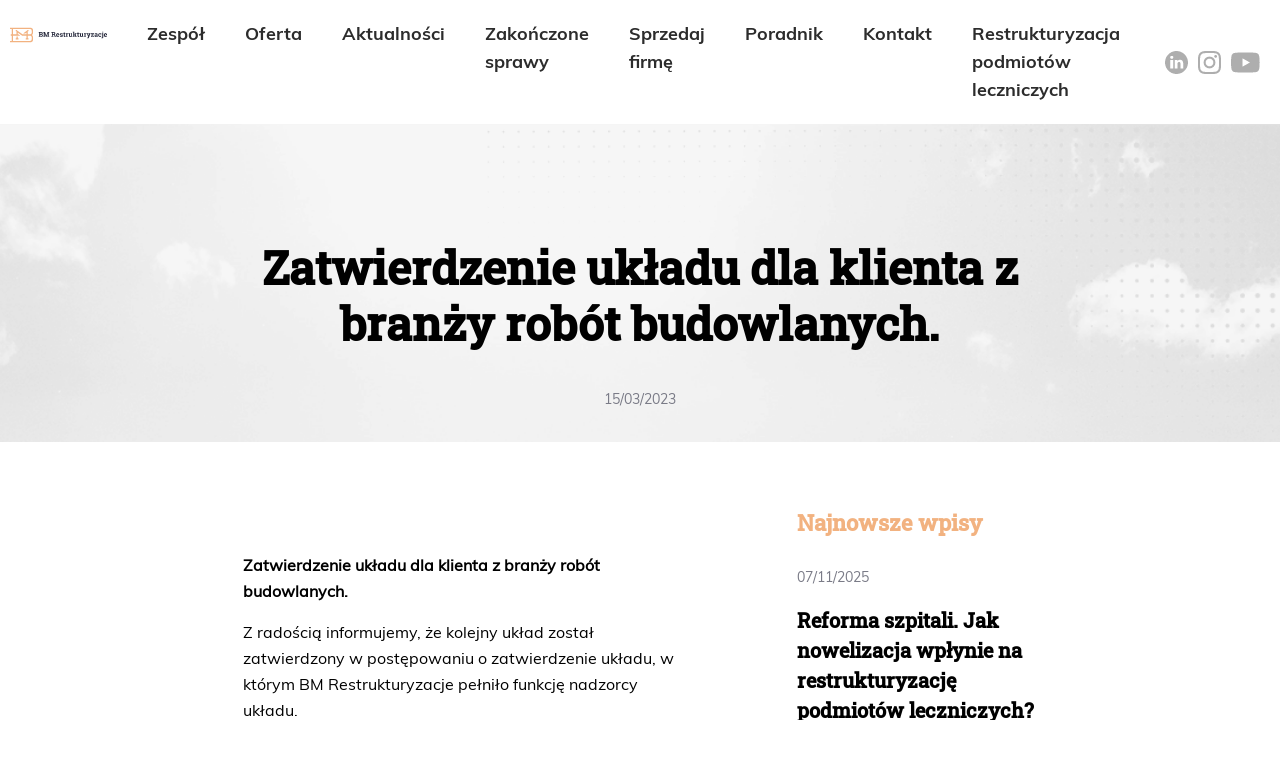

--- FILE ---
content_type: text/html; charset=UTF-8
request_url: https://www.bmrestrukturyzacje.pl/zatwierdzenie-ukladu-dla-klienta-z-branzy-robot-budowlanych/
body_size: 16442
content:
<!DOCTYPE html>
<html lang="pl-PL" prefix="og: https://ogp.me/ns#">

<head>
<!-- Google tag (gtag.js) -->
<script async src="https://www.googletagmanager.com/gtag/js?id=G-V5BD8DE2MG"></script>
<script>
  window.dataLayer = window.dataLayer || [];
  function gtag(){dataLayer.push(arguments);}
  gtag('js', new Date());

  gtag('config', 'G-V5BD8DE2MG');
</script>
<script>
    (function(h,o,t,j,a,r){
        h.hj=h.hj||function(){(h.hj.q=h.hj.q||[]).push(arguments)};
        h._hjSettings={hjid:2801567,hjsv:6};
        a=o.getElementsByTagName('head')[0];
        r=o.createElement('script');r.async=1;
        r.src=t+h._hjSettings.hjid+j+h._hjSettings.hjsv;
        a.appendChild(r);
    })(window,document,'https://static.hotjar.com/c/hotjar-','.js?sv=');
</script>
<!-- Facebook Pixel Code -->
<script>
!function(f,b,e,v,n,t,s)
{if(f.fbq)return;n=f.fbq=function(){n.callMethod?
n.callMethod.apply(n,arguments):n.queue.push(arguments)};
if(!f._fbq)f._fbq=n;n.push=n;n.loaded=!0;n.version='2.0';
n.queue=[];t=b.createElement(e);t.async=!0;
t.src=v;s=b.getElementsByTagName(e)[0];
s.parentNode.insertBefore(t,s)}(window,document,'script',
'https://connect.facebook.net/en_US/fbevents.js');
fbq('init', '1909556996052408'); 
fbq('track', 'PageView');
</script>
<noscript>
<img height="1" width="1" 
src="https://www.facebook.com/tr?id=1909556996052408&ev=PageView
&noscript=1"/>
</noscript>
<!-- End Facebook Pixel Code -->



	<title>Zatwierdzenie układu dla klienta z branży robót budowlanych. - BM Restrukturyzacje - BM Restrukturyzacje</title>
		<!-- META TAGS -->
	<meta charset="UTF-8" />

		<meta name="viewport" content="width=device-width, initial-scale=1">
	<link rel="preload" as="font" href="https://www.bmrestrukturyzacje.pl/wp-content/themes/bm/fonts/Muli-Regular.ttf">
	<link rel="preload" as="font" href="https://www.bmrestrukturyzacje.pl/wp-content/themes/bm/fonts/Muli-Bold.ttf">
	<link rel="preload" as="font" href="https://www.bmrestrukturyzacje.pl/wp-content/themes/bm/fonts/RobotoSlab-Light.ttf">
	<link rel="preload" as="font" href="https://www.bmrestrukturyzacje.pl/wp-content/themes/bm/fonts/RobotoSlab-Medium.ttf">

	<link rel="stylesheet" href="https://www.bmrestrukturyzacje.pl/wp-content/themes/bm/style.css">
	<link rel="stylesheet" href="https://www.bmrestrukturyzacje.pl/wp-content/themes/bm/css/style.css">
	<script src="https://www.bmrestrukturyzacje.pl/wp-content/themes/bm/js/main.js"></script>
	<link rel="pingback" href="https://www.bmrestrukturyzacje.pl/xmlrpc.php">
	<link rel="shortcut icon" href="https://www.bmrestrukturyzacje.pl/wp-content/themes/bm/img/favicon.png">
		<style>img:is([sizes="auto" i], [sizes^="auto," i]) { contain-intrinsic-size: 3000px 1500px }</style>
	
<!-- Optymalizacja wyszukiwarek według Rank Math - https://rankmath.com/ -->
<meta name="description" content="Zatwierdzenie układu dla klienta z branży robót budowlanych."/>
<meta name="robots" content="index, follow, max-snippet:-1, max-video-preview:-1, max-image-preview:large"/>
<link rel="canonical" href="https://www.bmrestrukturyzacje.pl/zatwierdzenie-ukladu-dla-klienta-z-branzy-robot-budowlanych/" />
<meta property="og:locale" content="pl_PL" />
<meta property="og:type" content="article" />
<meta property="og:title" content="Zatwierdzenie układu dla klienta z branży robót budowlanych. - BM Restrukturyzacje" />
<meta property="og:description" content="Zatwierdzenie układu dla klienta z branży robót budowlanych." />
<meta property="og:url" content="https://www.bmrestrukturyzacje.pl/zatwierdzenie-ukladu-dla-klienta-z-branzy-robot-budowlanych/" />
<meta property="og:site_name" content="BM Restrukturyzacje" />
<meta property="article:section" content="Bez kategorii" />
<meta property="article:published_time" content="2023-03-15T09:17:09+01:00" />
<meta name="twitter:card" content="summary_large_image" />
<meta name="twitter:title" content="Zatwierdzenie układu dla klienta z branży robót budowlanych. - BM Restrukturyzacje" />
<meta name="twitter:description" content="Zatwierdzenie układu dla klienta z branży robót budowlanych." />
<meta name="twitter:label1" content="Napisane przez" />
<meta name="twitter:data1" content="Bartosz" />
<meta name="twitter:label2" content="Czas czytania" />
<meta name="twitter:data2" content="Mniej niż minuta" />
<script type="application/ld+json" class="rank-math-schema">{"@context":"https://schema.org","@graph":[{"@type":["Person","Organization"],"@id":"https://www.bmrestrukturyzacje.pl/#person","name":"Wojciech"},{"@type":"WebSite","@id":"https://www.bmrestrukturyzacje.pl/#website","url":"https://www.bmrestrukturyzacje.pl","name":"Wojciech","publisher":{"@id":"https://www.bmrestrukturyzacje.pl/#person"},"inLanguage":"pl-PL"},{"@type":"WebPage","@id":"https://www.bmrestrukturyzacje.pl/zatwierdzenie-ukladu-dla-klienta-z-branzy-robot-budowlanych/#webpage","url":"https://www.bmrestrukturyzacje.pl/zatwierdzenie-ukladu-dla-klienta-z-branzy-robot-budowlanych/","name":"Zatwierdzenie uk\u0142adu dla klienta z bran\u017cy rob\u00f3t budowlanych. - BM Restrukturyzacje","datePublished":"2023-03-15T09:17:09+01:00","dateModified":"2023-03-15T09:17:09+01:00","isPartOf":{"@id":"https://www.bmrestrukturyzacje.pl/#website"},"inLanguage":"pl-PL"},{"@type":"Person","@id":"https://www.bmrestrukturyzacje.pl/author/bartosz/","name":"Bartosz","url":"https://www.bmrestrukturyzacje.pl/author/bartosz/","image":{"@type":"ImageObject","@id":"https://secure.gravatar.com/avatar/123c5a59532d8df2079ec285300d43339d3ab39e0a8fe112de55fb05476f2ce1?s=96&amp;d=mm&amp;r=g","url":"https://secure.gravatar.com/avatar/123c5a59532d8df2079ec285300d43339d3ab39e0a8fe112de55fb05476f2ce1?s=96&amp;d=mm&amp;r=g","caption":"Bartosz","inLanguage":"pl-PL"}},{"@type":"BlogPosting","headline":"Zatwierdzenie uk\u0142adu dla klienta z bran\u017cy rob\u00f3t budowlanych. - BM Restrukturyzacje","datePublished":"2023-03-15T09:17:09+01:00","dateModified":"2023-03-15T09:17:09+01:00","articleSection":"Bez kategorii","author":{"@id":"https://www.bmrestrukturyzacje.pl/author/bartosz/","name":"Bartosz"},"publisher":{"@id":"https://www.bmrestrukturyzacje.pl/#person"},"description":"Zatwierdzenie uk\u0142adu dla klienta z bran\u017cy rob\u00f3t budowlanych.","name":"Zatwierdzenie uk\u0142adu dla klienta z bran\u017cy rob\u00f3t budowlanych. - BM Restrukturyzacje","@id":"https://www.bmrestrukturyzacje.pl/zatwierdzenie-ukladu-dla-klienta-z-branzy-robot-budowlanych/#richSnippet","isPartOf":{"@id":"https://www.bmrestrukturyzacje.pl/zatwierdzenie-ukladu-dla-klienta-z-branzy-robot-budowlanych/#webpage"},"inLanguage":"pl-PL","mainEntityOfPage":{"@id":"https://www.bmrestrukturyzacje.pl/zatwierdzenie-ukladu-dla-klienta-z-branzy-robot-budowlanych/#webpage"}}]}</script>
<!-- /Wtyczka Rank Math WordPress SEO -->

<script type="text/javascript">
/* <![CDATA[ */
window._wpemojiSettings = {"baseUrl":"https:\/\/s.w.org\/images\/core\/emoji\/16.0.1\/72x72\/","ext":".png","svgUrl":"https:\/\/s.w.org\/images\/core\/emoji\/16.0.1\/svg\/","svgExt":".svg","source":{"concatemoji":"https:\/\/www.bmrestrukturyzacje.pl\/wp-includes\/js\/wp-emoji-release.min.js?ver=6.8.3"}};
/*! This file is auto-generated */
!function(s,n){var o,i,e;function c(e){try{var t={supportTests:e,timestamp:(new Date).valueOf()};sessionStorage.setItem(o,JSON.stringify(t))}catch(e){}}function p(e,t,n){e.clearRect(0,0,e.canvas.width,e.canvas.height),e.fillText(t,0,0);var t=new Uint32Array(e.getImageData(0,0,e.canvas.width,e.canvas.height).data),a=(e.clearRect(0,0,e.canvas.width,e.canvas.height),e.fillText(n,0,0),new Uint32Array(e.getImageData(0,0,e.canvas.width,e.canvas.height).data));return t.every(function(e,t){return e===a[t]})}function u(e,t){e.clearRect(0,0,e.canvas.width,e.canvas.height),e.fillText(t,0,0);for(var n=e.getImageData(16,16,1,1),a=0;a<n.data.length;a++)if(0!==n.data[a])return!1;return!0}function f(e,t,n,a){switch(t){case"flag":return n(e,"\ud83c\udff3\ufe0f\u200d\u26a7\ufe0f","\ud83c\udff3\ufe0f\u200b\u26a7\ufe0f")?!1:!n(e,"\ud83c\udde8\ud83c\uddf6","\ud83c\udde8\u200b\ud83c\uddf6")&&!n(e,"\ud83c\udff4\udb40\udc67\udb40\udc62\udb40\udc65\udb40\udc6e\udb40\udc67\udb40\udc7f","\ud83c\udff4\u200b\udb40\udc67\u200b\udb40\udc62\u200b\udb40\udc65\u200b\udb40\udc6e\u200b\udb40\udc67\u200b\udb40\udc7f");case"emoji":return!a(e,"\ud83e\udedf")}return!1}function g(e,t,n,a){var r="undefined"!=typeof WorkerGlobalScope&&self instanceof WorkerGlobalScope?new OffscreenCanvas(300,150):s.createElement("canvas"),o=r.getContext("2d",{willReadFrequently:!0}),i=(o.textBaseline="top",o.font="600 32px Arial",{});return e.forEach(function(e){i[e]=t(o,e,n,a)}),i}function t(e){var t=s.createElement("script");t.src=e,t.defer=!0,s.head.appendChild(t)}"undefined"!=typeof Promise&&(o="wpEmojiSettingsSupports",i=["flag","emoji"],n.supports={everything:!0,everythingExceptFlag:!0},e=new Promise(function(e){s.addEventListener("DOMContentLoaded",e,{once:!0})}),new Promise(function(t){var n=function(){try{var e=JSON.parse(sessionStorage.getItem(o));if("object"==typeof e&&"number"==typeof e.timestamp&&(new Date).valueOf()<e.timestamp+604800&&"object"==typeof e.supportTests)return e.supportTests}catch(e){}return null}();if(!n){if("undefined"!=typeof Worker&&"undefined"!=typeof OffscreenCanvas&&"undefined"!=typeof URL&&URL.createObjectURL&&"undefined"!=typeof Blob)try{var e="postMessage("+g.toString()+"("+[JSON.stringify(i),f.toString(),p.toString(),u.toString()].join(",")+"));",a=new Blob([e],{type:"text/javascript"}),r=new Worker(URL.createObjectURL(a),{name:"wpTestEmojiSupports"});return void(r.onmessage=function(e){c(n=e.data),r.terminate(),t(n)})}catch(e){}c(n=g(i,f,p,u))}t(n)}).then(function(e){for(var t in e)n.supports[t]=e[t],n.supports.everything=n.supports.everything&&n.supports[t],"flag"!==t&&(n.supports.everythingExceptFlag=n.supports.everythingExceptFlag&&n.supports[t]);n.supports.everythingExceptFlag=n.supports.everythingExceptFlag&&!n.supports.flag,n.DOMReady=!1,n.readyCallback=function(){n.DOMReady=!0}}).then(function(){return e}).then(function(){var e;n.supports.everything||(n.readyCallback(),(e=n.source||{}).concatemoji?t(e.concatemoji):e.wpemoji&&e.twemoji&&(t(e.twemoji),t(e.wpemoji)))}))}((window,document),window._wpemojiSettings);
/* ]]> */
</script>
<style id='wp-emoji-styles-inline-css' type='text/css'>

	img.wp-smiley, img.emoji {
		display: inline !important;
		border: none !important;
		box-shadow: none !important;
		height: 1em !important;
		width: 1em !important;
		margin: 0 0.07em !important;
		vertical-align: -0.1em !important;
		background: none !important;
		padding: 0 !important;
	}
</style>
<style id='classic-theme-styles-inline-css' type='text/css'>
/*! This file is auto-generated */
.wp-block-button__link{color:#fff;background-color:#32373c;border-radius:9999px;box-shadow:none;text-decoration:none;padding:calc(.667em + 2px) calc(1.333em + 2px);font-size:1.125em}.wp-block-file__button{background:#32373c;color:#fff;text-decoration:none}
</style>
<style id='rank-math-toc-block-style-inline-css' type='text/css'>
.wp-block-rank-math-toc-block nav ol{counter-reset:item}.wp-block-rank-math-toc-block nav ol li{display:block}.wp-block-rank-math-toc-block nav ol li:before{content:counters(item, ".") ". ";counter-increment:item}

</style>
<style id='global-styles-inline-css' type='text/css'>
:root{--wp--preset--aspect-ratio--square: 1;--wp--preset--aspect-ratio--4-3: 4/3;--wp--preset--aspect-ratio--3-4: 3/4;--wp--preset--aspect-ratio--3-2: 3/2;--wp--preset--aspect-ratio--2-3: 2/3;--wp--preset--aspect-ratio--16-9: 16/9;--wp--preset--aspect-ratio--9-16: 9/16;--wp--preset--color--black: #000000;--wp--preset--color--cyan-bluish-gray: #abb8c3;--wp--preset--color--white: #ffffff;--wp--preset--color--pale-pink: #f78da7;--wp--preset--color--vivid-red: #cf2e2e;--wp--preset--color--luminous-vivid-orange: #ff6900;--wp--preset--color--luminous-vivid-amber: #fcb900;--wp--preset--color--light-green-cyan: #7bdcb5;--wp--preset--color--vivid-green-cyan: #00d084;--wp--preset--color--pale-cyan-blue: #8ed1fc;--wp--preset--color--vivid-cyan-blue: #0693e3;--wp--preset--color--vivid-purple: #9b51e0;--wp--preset--gradient--vivid-cyan-blue-to-vivid-purple: linear-gradient(135deg,rgba(6,147,227,1) 0%,rgb(155,81,224) 100%);--wp--preset--gradient--light-green-cyan-to-vivid-green-cyan: linear-gradient(135deg,rgb(122,220,180) 0%,rgb(0,208,130) 100%);--wp--preset--gradient--luminous-vivid-amber-to-luminous-vivid-orange: linear-gradient(135deg,rgba(252,185,0,1) 0%,rgba(255,105,0,1) 100%);--wp--preset--gradient--luminous-vivid-orange-to-vivid-red: linear-gradient(135deg,rgba(255,105,0,1) 0%,rgb(207,46,46) 100%);--wp--preset--gradient--very-light-gray-to-cyan-bluish-gray: linear-gradient(135deg,rgb(238,238,238) 0%,rgb(169,184,195) 100%);--wp--preset--gradient--cool-to-warm-spectrum: linear-gradient(135deg,rgb(74,234,220) 0%,rgb(151,120,209) 20%,rgb(207,42,186) 40%,rgb(238,44,130) 60%,rgb(251,105,98) 80%,rgb(254,248,76) 100%);--wp--preset--gradient--blush-light-purple: linear-gradient(135deg,rgb(255,206,236) 0%,rgb(152,150,240) 100%);--wp--preset--gradient--blush-bordeaux: linear-gradient(135deg,rgb(254,205,165) 0%,rgb(254,45,45) 50%,rgb(107,0,62) 100%);--wp--preset--gradient--luminous-dusk: linear-gradient(135deg,rgb(255,203,112) 0%,rgb(199,81,192) 50%,rgb(65,88,208) 100%);--wp--preset--gradient--pale-ocean: linear-gradient(135deg,rgb(255,245,203) 0%,rgb(182,227,212) 50%,rgb(51,167,181) 100%);--wp--preset--gradient--electric-grass: linear-gradient(135deg,rgb(202,248,128) 0%,rgb(113,206,126) 100%);--wp--preset--gradient--midnight: linear-gradient(135deg,rgb(2,3,129) 0%,rgb(40,116,252) 100%);--wp--preset--font-size--small: 13px;--wp--preset--font-size--medium: 20px;--wp--preset--font-size--large: 36px;--wp--preset--font-size--x-large: 42px;--wp--preset--spacing--20: 0.44rem;--wp--preset--spacing--30: 0.67rem;--wp--preset--spacing--40: 1rem;--wp--preset--spacing--50: 1.5rem;--wp--preset--spacing--60: 2.25rem;--wp--preset--spacing--70: 3.38rem;--wp--preset--spacing--80: 5.06rem;--wp--preset--shadow--natural: 6px 6px 9px rgba(0, 0, 0, 0.2);--wp--preset--shadow--deep: 12px 12px 50px rgba(0, 0, 0, 0.4);--wp--preset--shadow--sharp: 6px 6px 0px rgba(0, 0, 0, 0.2);--wp--preset--shadow--outlined: 6px 6px 0px -3px rgba(255, 255, 255, 1), 6px 6px rgba(0, 0, 0, 1);--wp--preset--shadow--crisp: 6px 6px 0px rgba(0, 0, 0, 1);}:where(.is-layout-flex){gap: 0.5em;}:where(.is-layout-grid){gap: 0.5em;}body .is-layout-flex{display: flex;}.is-layout-flex{flex-wrap: wrap;align-items: center;}.is-layout-flex > :is(*, div){margin: 0;}body .is-layout-grid{display: grid;}.is-layout-grid > :is(*, div){margin: 0;}:where(.wp-block-columns.is-layout-flex){gap: 2em;}:where(.wp-block-columns.is-layout-grid){gap: 2em;}:where(.wp-block-post-template.is-layout-flex){gap: 1.25em;}:where(.wp-block-post-template.is-layout-grid){gap: 1.25em;}.has-black-color{color: var(--wp--preset--color--black) !important;}.has-cyan-bluish-gray-color{color: var(--wp--preset--color--cyan-bluish-gray) !important;}.has-white-color{color: var(--wp--preset--color--white) !important;}.has-pale-pink-color{color: var(--wp--preset--color--pale-pink) !important;}.has-vivid-red-color{color: var(--wp--preset--color--vivid-red) !important;}.has-luminous-vivid-orange-color{color: var(--wp--preset--color--luminous-vivid-orange) !important;}.has-luminous-vivid-amber-color{color: var(--wp--preset--color--luminous-vivid-amber) !important;}.has-light-green-cyan-color{color: var(--wp--preset--color--light-green-cyan) !important;}.has-vivid-green-cyan-color{color: var(--wp--preset--color--vivid-green-cyan) !important;}.has-pale-cyan-blue-color{color: var(--wp--preset--color--pale-cyan-blue) !important;}.has-vivid-cyan-blue-color{color: var(--wp--preset--color--vivid-cyan-blue) !important;}.has-vivid-purple-color{color: var(--wp--preset--color--vivid-purple) !important;}.has-black-background-color{background-color: var(--wp--preset--color--black) !important;}.has-cyan-bluish-gray-background-color{background-color: var(--wp--preset--color--cyan-bluish-gray) !important;}.has-white-background-color{background-color: var(--wp--preset--color--white) !important;}.has-pale-pink-background-color{background-color: var(--wp--preset--color--pale-pink) !important;}.has-vivid-red-background-color{background-color: var(--wp--preset--color--vivid-red) !important;}.has-luminous-vivid-orange-background-color{background-color: var(--wp--preset--color--luminous-vivid-orange) !important;}.has-luminous-vivid-amber-background-color{background-color: var(--wp--preset--color--luminous-vivid-amber) !important;}.has-light-green-cyan-background-color{background-color: var(--wp--preset--color--light-green-cyan) !important;}.has-vivid-green-cyan-background-color{background-color: var(--wp--preset--color--vivid-green-cyan) !important;}.has-pale-cyan-blue-background-color{background-color: var(--wp--preset--color--pale-cyan-blue) !important;}.has-vivid-cyan-blue-background-color{background-color: var(--wp--preset--color--vivid-cyan-blue) !important;}.has-vivid-purple-background-color{background-color: var(--wp--preset--color--vivid-purple) !important;}.has-black-border-color{border-color: var(--wp--preset--color--black) !important;}.has-cyan-bluish-gray-border-color{border-color: var(--wp--preset--color--cyan-bluish-gray) !important;}.has-white-border-color{border-color: var(--wp--preset--color--white) !important;}.has-pale-pink-border-color{border-color: var(--wp--preset--color--pale-pink) !important;}.has-vivid-red-border-color{border-color: var(--wp--preset--color--vivid-red) !important;}.has-luminous-vivid-orange-border-color{border-color: var(--wp--preset--color--luminous-vivid-orange) !important;}.has-luminous-vivid-amber-border-color{border-color: var(--wp--preset--color--luminous-vivid-amber) !important;}.has-light-green-cyan-border-color{border-color: var(--wp--preset--color--light-green-cyan) !important;}.has-vivid-green-cyan-border-color{border-color: var(--wp--preset--color--vivid-green-cyan) !important;}.has-pale-cyan-blue-border-color{border-color: var(--wp--preset--color--pale-cyan-blue) !important;}.has-vivid-cyan-blue-border-color{border-color: var(--wp--preset--color--vivid-cyan-blue) !important;}.has-vivid-purple-border-color{border-color: var(--wp--preset--color--vivid-purple) !important;}.has-vivid-cyan-blue-to-vivid-purple-gradient-background{background: var(--wp--preset--gradient--vivid-cyan-blue-to-vivid-purple) !important;}.has-light-green-cyan-to-vivid-green-cyan-gradient-background{background: var(--wp--preset--gradient--light-green-cyan-to-vivid-green-cyan) !important;}.has-luminous-vivid-amber-to-luminous-vivid-orange-gradient-background{background: var(--wp--preset--gradient--luminous-vivid-amber-to-luminous-vivid-orange) !important;}.has-luminous-vivid-orange-to-vivid-red-gradient-background{background: var(--wp--preset--gradient--luminous-vivid-orange-to-vivid-red) !important;}.has-very-light-gray-to-cyan-bluish-gray-gradient-background{background: var(--wp--preset--gradient--very-light-gray-to-cyan-bluish-gray) !important;}.has-cool-to-warm-spectrum-gradient-background{background: var(--wp--preset--gradient--cool-to-warm-spectrum) !important;}.has-blush-light-purple-gradient-background{background: var(--wp--preset--gradient--blush-light-purple) !important;}.has-blush-bordeaux-gradient-background{background: var(--wp--preset--gradient--blush-bordeaux) !important;}.has-luminous-dusk-gradient-background{background: var(--wp--preset--gradient--luminous-dusk) !important;}.has-pale-ocean-gradient-background{background: var(--wp--preset--gradient--pale-ocean) !important;}.has-electric-grass-gradient-background{background: var(--wp--preset--gradient--electric-grass) !important;}.has-midnight-gradient-background{background: var(--wp--preset--gradient--midnight) !important;}.has-small-font-size{font-size: var(--wp--preset--font-size--small) !important;}.has-medium-font-size{font-size: var(--wp--preset--font-size--medium) !important;}.has-large-font-size{font-size: var(--wp--preset--font-size--large) !important;}.has-x-large-font-size{font-size: var(--wp--preset--font-size--x-large) !important;}
:where(.wp-block-post-template.is-layout-flex){gap: 1.25em;}:where(.wp-block-post-template.is-layout-grid){gap: 1.25em;}
:where(.wp-block-columns.is-layout-flex){gap: 2em;}:where(.wp-block-columns.is-layout-grid){gap: 2em;}
:root :where(.wp-block-pullquote){font-size: 1.5em;line-height: 1.6;}
</style>
<link rel='stylesheet' id='leo-main-css' href='https://www.bmrestrukturyzacje.pl/wp-content/themes/bm/css/mibeno.css?ver=0.3' type='text/css' media='all' />
<script type="text/javascript" defer="defer" src="https://www.bmrestrukturyzacje.pl/wp-includes/js/jquery/jquery.min.js?ver=3.7.1" id="jquery-core-js"></script>
<script type="text/javascript" defer="defer" src="https://www.bmrestrukturyzacje.pl/wp-includes/js/jquery/jquery-migrate.min.js?ver=3.4.1" id="jquery-migrate-js"></script>
<link rel="https://api.w.org/" href="https://www.bmrestrukturyzacje.pl/wp-json/" /><link rel="alternate" title="JSON" type="application/json" href="https://www.bmrestrukturyzacje.pl/wp-json/wp/v2/posts/439" /><link rel="EditURI" type="application/rsd+xml" title="RSD" href="https://www.bmrestrukturyzacje.pl/xmlrpc.php?rsd" />
<meta name="generator" content="WordPress 6.8.3" />
<link rel='shortlink' href='https://www.bmrestrukturyzacje.pl/?p=439' />
<link rel="alternate" title="oEmbed (JSON)" type="application/json+oembed" href="https://www.bmrestrukturyzacje.pl/wp-json/oembed/1.0/embed?url=https%3A%2F%2Fwww.bmrestrukturyzacje.pl%2Fzatwierdzenie-ukladu-dla-klienta-z-branzy-robot-budowlanych%2F" />
<link rel="alternate" title="oEmbed (XML)" type="text/xml+oembed" href="https://www.bmrestrukturyzacje.pl/wp-json/oembed/1.0/embed?url=https%3A%2F%2Fwww.bmrestrukturyzacje.pl%2Fzatwierdzenie-ukladu-dla-klienta-z-branzy-robot-budowlanych%2F&#038;format=xml" />
<link rel="icon" href="https://www.bmrestrukturyzacje.pl/wp-content/uploads/cropped-BM_Restrukturyzacje_FIN-male-fav-150x150.png" sizes="32x32" />
<link rel="icon" href="https://www.bmrestrukturyzacje.pl/wp-content/uploads/cropped-BM_Restrukturyzacje_FIN-male-fav-300x300.png" sizes="192x192" />
<link rel="apple-touch-icon" href="https://www.bmrestrukturyzacje.pl/wp-content/uploads/cropped-BM_Restrukturyzacje_FIN-male-fav-300x300.png" />
<meta name="msapplication-TileImage" content="https://www.bmrestrukturyzacje.pl/wp-content/uploads/cropped-BM_Restrukturyzacje_FIN-male-fav-300x300.png" />
		<style type="text/css" id="wp-custom-css">
			.offer-box.color h4{
color: #f2b280;
margin-bottom: 15px;
font-family: "RobotoSlab-Medium", Verdana;
font-size: 3.4rem;
line-height: 4.4rem;
}
.h2{
	font-size: 3.4rem;
line-height: 4.4rem;
margin-bottom: 25px !important;
margin-top: 25px;
}
.youtube-icon{
	width: 29px !important;
}
.header__content{
	padding: 10px !important;
}
.page-template-closed-cases-php .cases-row__desc p a{
	text-decoration: underline;
	font-weight: bold;
}		</style>
		<script type="application/ld+json">
{
	"@context": {
		"@vocab": "http://schema.org/"
	},
	"@graph": [
		{
			"@type": "Organization",
			"name": "BM Restrukturyzacje Sp. z o.o.",
			"url": "https://www.bmrestrukturyzacje.pl",
			"logo": "https://www.bmrestrukturyzacje.pl/wp-content/themes/bm/img/bm-logo.svg"
		},
		{
			"@type": "LocalBusiness",
			"parentOrganization": {
				"name": "BM Restrukturyzacje Sp. z o.o."
			},
			"name": "BM Restrukturyzacje Sp. z o.o.",
			"openingHours": [
				"Mo-Fr 09:00-17:00"
			],
			"address": {
				"@type": "PostalAddress",
				"streetAddress": "Mazowiecka 25",
				"addressLocality": "Kraków",
				"addressRegion": "małopolskie",
				"postalCode": "30-019"
			},
			"telephone": "573518662",
			"email": "biuro@bmrestrukturyzacje.pl",
			"image": "https://www.bmrestrukturyzacje.pl/wp-content/themes/bm/img/bm-logo.svg"
		},
		{
			"@type": "LocalBusiness",
			"parentOrganization": {
				"name": "BM Restrukturyzacje Sp. z o.o."
			},
			"name": "BM Restrukturyzacje Sp. z o.o.",
			"address": {
				"@type": "PostalAddress",
				"streetAddress": "Komorowicka 98",
				"addressLocality": "Bielsko-Biała",
				"addressRegion": "śląskie",
				"postalCode": "43-300"
			},
			"telephone": "663191835",
			"email": "biuro@bmrestrukturyzacje.pl",
			"image": "https://www.bmrestrukturyzacje.pl/wp-content/themes/bm/img/bm-logo.svg"
		}
	]
}
</script>

</head>

<body data-rsssl=1 class="wp-singular post-template-default single single-post postid-439 single-format-standard wp-theme-bm">
<!-- Google Tag Manager (noscript) -->
<noscript><iframe src="https://www.googletagmanager.com/ns.html?id=GTM-5BS9NNH"
height="0" width="0" style="display:none;visibility:hidden"></iframe></noscript>
<!-- End Google Tag Manager (noscript) -->
	<!-- /////////////////////// -->
	<svg xmlns="http://www.w3.org/2000/svg" style="display: none;">
  <!-- /////////////////////// -->
  <symbol id="arrow-right" viewBox="0 0 38.5 12.866">
    <path d="M16.8,5.714a.621.621,0,0,1-.874.883L11.45,2.121V37.382a.614.614,0,0,1-.618.618.622.622,0,0,1-.627-.618V2.121L5.738,6.6a.634.634,0,0,1-.883,0,.618.618,0,0,1,0-.883L10.391.178a.623.623,0,0,1,.874,0Z" transform="translate(38.25 -4.369) rotate(90)" fill="#2b2c2e" stroke="#2b2c2e" stroke-width="0.5" />
  </symbol>
  <!-- /////////////////////// -->
  <symbol id="arrow-btn" viewBox="0 0 25.811 10.121">
    <g transform="translate(-1332.25 -1142.939)">
      <g transform="translate(1311 1137)">
        <path d="M0,0H24" transform="translate(22 15)" fill="none" stroke-linecap="round" stroke-width="1.5" />
        <path d="M0,0,8,8" transform="translate(38 7)" fill="none" stroke-linecap="round" stroke-width="1.5" />
      </g>
    </g>
  </symbol>
  <symbol id="facebook" viewBox="0 0 23.718 23.619">
    <path d="M11.859.349a11.852,11.852,0,0,0-1.978,23.54V14.682H7.02V11.369H9.881V8.926a3.992,3.992,0,0,1,4.26-4.379,23.608,23.608,0,0,1,2.554.13V7.64H14.941c-1.375,0-1.64.653-1.64,1.612v2.114h3.281l-.428,3.313H13.3v9.288A11.853,11.853,0,0,0,11.859.349Z" transform="translate(0 -0.349)" />
  </symbol>
  <symbol id="pdf" viewBox="0 0 50.255 67.006">
    <g transform="translate(-84.803 -27.738)">
      <g transform="translate(84.803 27.738)">
        <path d="M113.846,14.369,99.886.409A1.4,1.4,0,0,0,98.9,0H69.584A5.589,5.589,0,0,0,64,5.584V61.422a5.589,5.589,0,0,0,5.584,5.584h39.087a5.589,5.589,0,0,0,5.584-5.584V15.355A1.4,1.4,0,0,0,113.846,14.369Zm-13.551-9.6,9.194,9.194h-6.4a2.8,2.8,0,0,1-2.792-2.792Zm11.168,56.656a2.8,2.8,0,0,1-2.792,2.792H69.584a2.8,2.8,0,0,1-2.792-2.792V5.584a2.8,2.8,0,0,1,2.792-2.792H97.5v8.376a5.589,5.589,0,0,0,5.584,5.584h8.376Z" transform="translate(-64)" />
        <path d="M151.869,189.311a40.457,40.457,0,0,1-3.339-2.88c-1.063-1.063-2.011-2.094-2.834-3.075,1.284-3.968,1.847-6.015,1.847-7.105,0-4.634-1.674-5.584-4.188-5.584-1.91,0-4.188.992-4.188,5.717,0,2.083,1.141,4.612,3.4,7.551-.553,1.689-1.2,3.637-1.934,5.833-.352,1.054-.733,2.03-1.137,2.932-.328.146-.648.294-.956.448-1.11.555-2.163,1.054-3.141,1.517-4.458,2.11-7.4,3.506-7.4,6.263,0,2,2.174,3.24,4.188,3.24,2.6,0,6.515-3.467,9.378-9.307a55.54,55.54,0,0,1,9.582-2.585c2.337,1.8,4.917,3.516,6.167,3.516,3.461,0,4.188-2,4.188-3.679,0-3.3-3.771-3.3-5.584-3.3A33.066,33.066,0,0,0,151.869,189.311Zm-19.681,12.066a2.206,2.206,0,0,1-1.4-.448c0-.99,2.951-2.388,5.806-3.741l.552-.26C135.053,199.968,132.98,201.377,132.188,201.377Zm9.772-24.994c0-2.925.908-2.925,1.4-2.925.987,0,1.4,0,1.4,2.792a22.382,22.382,0,0,1-1.111,4.36A8.578,8.578,0,0,1,141.96,176.384Zm1.07,15q.131-.364.254-.736c.518-1.554.984-2.95,1.4-4.207q.869.957,1.873,1.96c.262.262.911.851,1.775,1.588C146.611,190.368,144.78,190.832,143.03,191.387Zm15.681.727c0,.627,0,.887-1.3.9a10.289,10.289,0,0,1-2.345-1.339c.394-.044.684-.065.848-.065C157.982,191.606,158.567,191.807,158.711,192.114Z" transform="translate(-119.624 -148.331)" />
      </g>
    </g>
  </symbol>

<symbol id="linkedin" viewBox="0 0 32 32">
<path d="M16.001 3.40171e-08C12.8365 -0.000206273 9.74296 0.938002 7.11164 2.69598C4.48032 4.45396 2.4294 6.95274 1.21823 9.87634C0.00707207 12.7999 -0.30993 16.017 0.307315 19.1208C0.924561 22.2246 2.44833 25.0756 4.68593 27.3133C6.92353 29.5511 9.77445 31.075 12.8782 31.6925C15.9819 32.3099 19.199 31.9931 22.1227 30.7822C25.0464 29.5712 27.5453 27.5204 29.3034 24.8892C31.0616 22.258 32 19.1645 32 16C31.9997 11.7568 30.3141 7.68746 27.3138 4.68696C24.3135 1.68647 20.2442 0.000553245 16.001 3.40171e-08ZM11.3509 24.1872H7.45499V12.4639H11.352L11.3509 24.1872ZM9.40349 10.8628H9.37741C9.09856 10.8799 8.81917 10.8394 8.55671 10.7437C8.29425 10.6479 8.05436 10.4991 7.85205 10.3064C7.64973 10.1138 7.48934 9.88144 7.38091 9.62397C7.27247 9.3665 7.21832 9.08943 7.22185 8.81008C7.22537 8.53073 7.2865 8.25511 7.40139 8.00045C7.51629 7.7458 7.68249 7.51759 7.88961 7.3301C8.09672 7.14261 8.34029 6.99986 8.60508 6.91079C8.86987 6.82172 9.1502 6.78824 9.42852 6.81244C9.7085 6.79139 9.98981 6.8286 10.2547 6.92172C10.5196 7.01483 10.7623 7.16183 10.9675 7.35345C11.1727 7.54506 11.336 7.77713 11.4471 8.03501C11.5581 8.29288 11.6145 8.57098 11.6127 8.85175C11.6109 9.13252 11.5509 9.40986 11.4366 9.66629C11.3222 9.92272 11.156 10.1527 10.9483 10.3416C10.7406 10.5306 10.496 10.6744 10.23 10.7641C9.9639 10.8538 9.68213 10.8874 9.40244 10.8628H9.40349ZM25.4014 24.1872H21.5054V17.9151C21.5054 16.339 20.9411 15.2636 19.5309 15.2636C19.0914 15.2664 18.6636 15.405 18.3059 15.6602C17.9482 15.9154 17.678 16.2749 17.5323 16.6895C17.4324 16.9962 17.3889 17.3185 17.404 17.6408V24.1872H13.5081C13.5081 24.1872 13.5613 13.5602 13.5081 12.4639H17.404V14.1235C17.7568 13.5109 18.2706 13.0066 18.8898 12.6655C19.509 12.3244 20.2098 12.1594 20.9161 12.1885C23.48 12.1885 25.4014 13.8637 25.4014 17.4645V24.1872Z" />
</symbol>

<symbol id="instagram" viewBox="0 0 32 32">
<path d="M9.37358 0.111952C7.67283 0.193761 6.51029 0.465021 5.48984 0.865451C4.43924 1.27449 3.54796 1.82132 2.66099 2.7126C1.77401 3.60388 1.22719 4.49516 0.822452 5.55006C0.426327 6.5662 0.159373 7.73305 0.0861764 9.4338C0.00867424 11.1389 -0.00854969 11.6857 6.22724e-05 16.0301C0.00867423 20.3746 0.0302025 20.9214 0.112011 22.6265C0.193819 24.3315 0.465078 25.4941 0.861203 26.5102C1.27455 27.5608 1.82138 28.4521 2.71266 29.3391C3.60394 30.2261 4.49522 30.7729 5.55012 31.1776C6.57057 31.5737 7.73311 31.8407 9.43817 31.9139C11.1389 31.9914 11.6857 32.0086 16.0302 32C20.3747 31.9914 20.9215 31.9699 22.6308 31.8924C24.3359 31.8106 25.4898 31.535 26.5103 31.1389C27.5609 30.7298 28.4522 30.1787 29.3391 29.2874C30.2261 28.3961 30.7729 27.5048 31.1777 26.45C31.5738 25.4338 31.8408 24.2713 31.9139 22.5662C31.9871 20.8611 32.0087 20.3143 32.0001 15.9699C31.9915 11.6254 31.9699 11.0786 31.8881 9.37352C31.8106 7.66847 31.5394 6.51023 31.1389 5.49408C30.7256 4.43919 30.1787 3.54791 29.2875 2.66093C28.3962 1.77396 27.5049 1.22713 26.45 0.822395C25.4339 0.42627 24.267 0.159315 22.5663 0.0861187C20.8612 0.0129218 20.3144 -0.00430107 15.9699 4.63189e-06C11.6255 0.00861604 11.0786 0.0301446 9.37358 0.111952ZM9.55873 29.0377C8.00006 28.9688 7.15184 28.7104 6.58779 28.4952C5.8429 28.2067 5.309 27.8579 4.74495 27.2982C4.18521 26.7427 3.83645 26.2088 3.54796 25.4639C3.32837 24.8999 3.06142 24.0517 2.98822 22.493C2.91072 20.8052 2.8935 20.3014 2.88488 16.0258C2.87627 11.7546 2.8935 11.2508 2.96669 9.56298C3.03128 8.00431 3.29393 7.15609 3.50921 6.59204C3.79769 5.84285 4.14215 5.31324 4.70189 4.7492C5.26163 4.18946 5.79554 3.84069 6.54043 3.54791C7.10448 3.32831 7.94839 3.06567 9.51136 2.99247C11.1992 2.91497 11.703 2.89774 15.9742 2.88913C20.2455 2.88052 20.7536 2.89344 22.4414 2.97094C24.0001 3.03553 24.8483 3.29387 25.4123 3.51346C26.1572 3.80194 26.6911 4.1464 27.2552 4.70614C27.8149 5.26588 28.1637 5.79548 28.4522 6.54468C28.6761 7.10872 28.9344 7.95264 29.0119 9.51131C29.0894 11.1991 29.1066 11.7072 29.1152 15.9785C29.1239 20.2497 29.1066 20.7535 29.0334 22.4413C28.9645 24 28.7062 24.8482 28.4909 25.4123C28.2024 26.1615 27.8537 26.6954 27.2982 27.2551C26.7385 27.8192 26.2046 28.1636 25.4597 28.4564C24.8956 28.676 24.0474 28.9386 22.4888 29.0118C20.8052 29.0937 20.2972 29.1109 16.0259 29.1195C11.7503 29.1281 11.2466 29.1109 9.55873 29.0377ZM22.605 7.44887C22.605 7.70291 22.6524 7.94834 22.7514 8.18515C22.8504 8.41766 22.9882 8.62433 23.1691 8.80517C23.3499 8.98601 23.5566 9.12379 23.7934 9.22283C24.0259 9.31755 24.2713 9.36491 24.5297 9.36491C24.7837 9.36491 25.0291 9.31755 25.2616 9.21852C25.4984 9.11949 25.7051 8.98171 25.886 8.80087C26.0625 8.62003 26.2046 8.41335 26.2993 8.17654C26.3983 7.93972 26.4457 7.69861 26.4457 7.44026C26.4457 7.18623 26.394 6.9408 26.295 6.70829C26.2003 6.47148 26.0582 6.26481 25.8773 6.08397C25.7008 5.90743 25.4898 5.76534 25.2573 5.67062C25.0205 5.57159 24.7751 5.52422 24.5211 5.52422C24.267 5.52422 24.0216 5.57589 23.7848 5.67492C23.5523 5.76965 23.3456 5.91174 23.1648 6.09258C22.9839 6.26911 22.8461 6.48009 22.7471 6.7126C22.6524 6.94941 22.605 7.19484 22.605 7.44887ZM7.78478 16.0172C7.79339 20.5554 11.4791 24.2239 16.0173 24.2153C20.5512 24.2067 24.224 20.521 24.2153 15.9828C24.2067 11.4489 20.5211 7.77611 15.9828 7.78472C11.4446 7.79333 7.77616 11.479 7.78478 16.0172ZM10.6653 16.0129C10.6653 15.6599 10.6997 15.3154 10.7686 14.9709C10.8332 14.6265 10.9366 14.2906 11.07 13.9677C11.2035 13.6448 11.3671 13.3391 11.5609 13.0463C11.7546 12.7535 11.9742 12.4865 12.2197 12.2368C12.4694 11.9871 12.7363 11.7675 13.0291 11.5694C13.3176 11.3757 13.6276 11.2121 13.9505 11.0786C14.2735 10.9408 14.605 10.8418 14.9495 10.7729C15.2939 10.704 15.6384 10.6652 15.9915 10.6652C16.3402 10.6652 16.6847 10.6997 17.0291 10.7686C17.3736 10.8332 17.7094 10.9365 18.0324 11.07C18.3553 11.2034 18.661 11.3671 18.9538 11.5608C19.2466 11.7546 19.5178 11.9742 19.7632 12.2196C20.013 12.4693 20.2326 12.7363 20.4306 13.0291C20.6244 13.3175 20.788 13.6276 20.9215 13.9505C21.0593 14.2734 21.1583 14.605 21.2272 14.9494C21.2961 15.2939 21.3348 15.6383 21.3348 15.9914C21.3348 16.3402 21.3004 16.6889 21.2315 17.0291C21.1669 17.3735 21.0636 17.7094 20.9301 18.0323C20.7966 18.3552 20.633 18.6652 20.4392 18.9537C20.2455 19.2465 20.0259 19.5178 19.7805 19.7632C19.5307 20.0129 19.2638 20.2325 18.971 20.4306C18.6825 20.6243 18.3725 20.7879 18.0496 20.9257C17.7267 21.0592 17.3951 21.1582 17.0507 21.2314C16.7062 21.3003 16.3617 21.3348 16.0087 21.3348C15.6599 21.3348 15.3155 21.3003 14.971 21.2314C14.6265 21.1669 14.2907 21.0635 13.9678 20.93C13.6448 20.8009 13.3391 20.6329 13.0463 20.4392C12.7536 20.2454 12.4823 20.0258 12.2369 19.7804C11.9871 19.5307 11.7676 19.2637 11.5695 18.9709C11.3757 18.6825 11.2121 18.3724 11.0743 18.0495C10.9409 17.7266 10.8418 17.3951 10.7729 17.0506C10.704 16.7061 10.6653 16.3617 10.6653 16.0129Z" />
</symbol>

<symbol id="youtube" viewBox="0 0 46 32">
<path d="M22.7109 -0.000488281C22.7109 -0.000488281 36.9136 -0.000681649 40.459 0.952637C42.4147 1.47823 43.949 3.03086 44.4746 4.99268C45.4188 8.55005 45.4219 15.9505 45.4219 15.9995C45.4219 15.9995 45.4219 23.4373 44.4746 27.0005C43.949 28.9684 42.4147 30.5208 40.459 31.0464C36.9138 31.9997 22.7109 32.0005 22.7109 32.0005C22.6521 32.0005 8.50027 31.9978 4.96289 31.0464C3.00722 30.5208 1.47286 28.9684 0.947266 27.0005C3.48235e-05 23.4373 0 15.9995 0 15.9995C1.03521e-05 15.9505 0.00311243 8.55007 0.947266 4.99268C1.47286 3.03084 3.00717 1.47824 4.96289 0.952637C8.5003 0.00120806 22.6521 -0.00048417 22.7109 -0.000488281ZM18.0664 22.7534L29.9355 15.9995L18.0664 9.24658V22.7534Z" />
</symbol>
	
<!--   <symbol id="linkedin" viewBox="0 0 30.677 30.677">
    <path d="M15.339,0A15.339,15.339,0,1,0,30.677,15.339,15.34,15.34,0,0,0,15.339,0ZM10.881,23.188H7.146V11.949h3.736ZM9.014,10.414H8.989a1.947,1.947,0,1,1,.049-3.883,1.948,1.948,0,1,1-.025,3.883ZM24.351,23.188H20.616V17.175c0-1.511-.541-2.542-1.893-2.542A2.045,2.045,0,0,0,16.807,16a2.558,2.558,0,0,0-.123.912v6.276H12.949S13,13,12.949,11.949h3.735V13.54a3.709,3.709,0,0,1,3.367-1.855c2.458,0,4.3,1.606,4.3,5.058Zm0,0" />
  </symbol> -->
  	<!-- /////////////////////// -->
			<!-- <div class="rodo rodo__show">
				<div class="rodo__content">
					<strong>Polityka prywatności</strong>
					Aby korzystać z naszej strony musisz zakceptować politykę prywatności oraz RODO.<br>
					<a href="https://www.bmrestrukturyzacje.pl/wp-content/uploads/polityka-prywatnosci.pdf" class="link" target="_blank">czytaj więcej</a>
				</div>
				<div class="rodo__navigation">
					<a class="btn btn__first accept"><span>Akceptuj</span></a>
					<a href="https://google.pl" class="btn btn__first refuse"><span>Rezygnuj</span></a>
				</div>
			</div> -->
		<div id="container">
		<!-- ### -->

		<header class="fullwidth">
			<div id="header" class="fullwidth flex vertical vertical__center">
				<div class="header__content boxwidth">

					<div itemtype="http://schema.org/Organization" itemscope="">
						<a href="https://www.bmrestrukturyzacje.pl" class="show-on__after" id="logo" title="BM Restrukturyzacje" itemprop="url">
							<img src="https://www.bmrestrukturyzacje.pl/wp-content/themes/bm/img/bm-logo.svg" title="BM Restrukturyzacje" alt="BM Restrukturyzacje" itemprop="logo">
						</a>
					</div>

					<div id="menu">
						<nav>
							<ul id="navigation" class="animation-menu"><li id="menu-item-34" class="menu-item menu-item-type-post_type menu-item-object-page menu-item-34"><a href="https://www.bmrestrukturyzacje.pl/zespol/">Zespół</a></li>
<li id="menu-item-36" class="menu-item menu-item-type-post_type menu-item-object-page menu-item-36"><a href="https://www.bmrestrukturyzacje.pl/oferta/">Oferta</a></li>
<li id="menu-item-29" class="menu-item menu-item-type-post_type menu-item-object-page current_page_parent menu-item-29"><a href="https://www.bmrestrukturyzacje.pl/aktualnosci/">Aktualności</a></li>
<li id="menu-item-336" class="menu-item menu-item-type-post_type menu-item-object-page menu-item-336"><a href="https://www.bmrestrukturyzacje.pl/zakonczone-sprawy/">Zakończone sprawy</a></li>
<li id="menu-item-32" class="menu-item menu-item-type-post_type menu-item-object-page menu-item-32"><a href="https://www.bmrestrukturyzacje.pl/sprzedaj-swoja-firme/">Sprzedaj firmę</a></li>
<li id="menu-item-165" class="menu-item menu-item-type-taxonomy menu-item-object-category menu-item-165"><a href="https://www.bmrestrukturyzacje.pl/category/poradnik/">Poradnik</a></li>
<li id="menu-item-30" class="menu-item menu-item-type-post_type menu-item-object-page menu-item-30"><a href="https://www.bmrestrukturyzacje.pl/kontakt/">Kontakt</a></li>
<li id="menu-item-1492" class="menu-item menu-item-type-post_type menu-item-object-page menu-item-1492"><a href="https://www.bmrestrukturyzacje.pl/restrukturyzacja-szpitali-i-podmiotow-leczniczych/">Restrukturyzacja podmiotów leczniczych</a></li>
</ul>						</nav>
						<div class="special animation-menu">
							<a href="https://www.linkedin.com/company/bm-restrukturyzacje" target="_blank" class="ico" rel="nofollow">
								<svg>
									<use xlink:href="#linkedin" />
								</svg>
							</a>
							<a href="https://www.instagram.com/magnowskimlocek" target="_blank" class="ico" rel="nofollow">
								<svg>
									<use xlink:href="#instagram" />
								</svg>
							</a>
							<a href="https://www.youtube.com/@kmmlegal" target="_blank" class="ico" rel="nofollow">
								<svg class="youtube-icon">
									<use xlink:href="#youtube" />
								</svg>
							</a>
							<!-- <div class="lang">
								<a href="/" hreflang="pl-PL" lang="pl-PL" rel="nofollow">PL</a>
								<a href="/en" hreflang="en-GB" lang="en-GB" rel="nofollow">EN</a>
							</div> -->
						</div>
					</div><!-- #MENU END -->
					<div id="hamburger">
						<svg version="1.1" id="ham" xmlns="http://www.w3.org/2000/svg" xmlns:xlink="http://www.w3.org/1999/xlink" x="0px" y="0px" width="36.1px" height="35.6px" viewBox="0 0 16 6" style="enable-background:new 0 0 16 6;" xml:space="preserve">
							<rect id="down" x="0" y="5" width="16" height="1" />
							<rect id="up" x="0" y="0" width="16" height="1" />
						</svg>
					</div>
					<!--#HAMBURGER END-->
				</div>
			</div><!-- #HEADER END -->
		</header>
		<!-- ### -->
		<main class="fullwidth">
			<div class="content">

				<!-- Global site tag (gtag.js) - Google Analytics -->
<script async src="https://www.googletagmanager.com/gtag/js?id=UA-204976969-1">
</script>
<script>
  window.dataLayer = window.dataLayer || [];
  function gtag(){dataLayer.push(arguments);}
  gtag('js', new Date());

  gtag('config', 'UA-204976969-1');
</script>
<div class="fullwidth flex horizontal__center page-intro prepack">

    <div class="boxwidth row">

        <div class="col-xs-12 col-sm-12 col-md-8 col-md-offset-2 row">

            <div class="col col-xs-12 flex vertical vertical__center show-on__after">

                <h1>

                    Zatwierdzenie układu dla klienta z branży robót budowlanych.
                </h1>

                <p class="date">

                    15/03/2023
                </p>

            </div>



            <div class="col-xs-12">

                <div class="team-box white row">

                    <div class="col col-xs-12 col-sm-8 col-md-7 row vertical__top">

                        <div class="col col-xs-12">

                            
                        </div>

                        <div class="col col-xs-12 wp-content">

                            <p><strong>Zatwierdzenie układu dla klienta z branży robót budowlanych. </strong></p>
<p>Z radością informujemy, że kolejny układ został zatwierdzony w postępowaniu o zatwierdzenie układu, w którym BM Restrukturyzacje pełniło funkcję nadzorcy układu. </p>
<p>Postępowanie należało do skomplikowanych z uwagi na ponad 50 wierzycieli i sumę wierzytelności ponad 3 mln złotych. </p>
<p>Jeżeli chcesz dowiedzieć się więcej o ofercie postępowania restrukturyzacyjnego &#8211; postępowania o zatwierdzenie układu kliknij <a href="https://www.bmrestrukturyzacje.pl/firma-w-kryzysie-restrukturyzacja-sadowa-i-pozasadowa-covid-19/">tutaj. </a></p>

                        </div>

                        <div class="col col-xs-12 paggination">

                            
                            
                                <a href="https://www.bmrestrukturyzacje.pl/otwarcie-postepowania-sanacyjnego-dla-przedsiebiorstwa-z-branzy-meblowej/" title="Otwarcie postępowania sanacyjnego dla przedsiębiorstwa z branży meblowej." class="btn btn__second order-xs-1 order-sm-1" data-img="">Poprzedni</a>

                            








                            
                                <a href="https://www.bmrestrukturyzacje.pl/otwarcie-nowego-biura-w-katowicach/" title="Otwarcie nowego biura w Katowicach." class="btn btn__second order-xs-2 order-sm-3" data-img="">Następny</a>

                            
                        </div>

                    </div>

                    <div class="col col-xs-12 col-sm-4 col-md-4 col-md-offset-1">

                        <div class="sidebar-posts">

                            <h3>Najnowsze wpisy</h3>

                            
                                    <div class="sidebar-posts__post">

                                        <span class="sidebar-posts__post--date">07/11/2025</span>

                                        <h4>Reforma szpitali. Jak nowelizacja wpłynie na restrukturyzację podmiotów leczniczych?</h4>

                                        <a href="https://www.bmrestrukturyzacje.pl/reforma-szpitali-jak-nowelizacja-wplynie-na-restrukturyzacje-podmiotow-leczniczych/" class="btn">Więcej <svg>

                                                <use xlink:href="#arrow-btn" />

                                            </svg></a>

                                    </div>

                                
                                    <div class="sidebar-posts__post">

                                        <span class="sidebar-posts__post--date">07/11/2025</span>

                                        <h4>Wojciech Młocek prelegentem podczas debaty na temat restrukturyzacji podmiotów leczniczych</h4>

                                        <a href="https://www.bmrestrukturyzacje.pl/wojciech-mlocek-prelegentem-podczas-debaty-na-temat-restrukturyzacji-podmiotow-leczniczych/" class="btn">Więcej <svg>

                                                <use xlink:href="#arrow-btn" />

                                            </svg></a>

                                    </div>

                                
                                    <div class="sidebar-posts__post">

                                        <span class="sidebar-posts__post--date">04/11/2025</span>

                                        <h4>Wojciech Młocek prelegentem podczas INSO 2025!</h4>

                                        <a href="https://www.bmrestrukturyzacje.pl/wojciech-mlocek-prelegentem-podczas-inso-2025/" class="btn">Więcej <svg>

                                                <use xlink:href="#arrow-btn" />

                                            </svg></a>

                                    </div>

                                
                                    <div class="sidebar-posts__post">

                                        <span class="sidebar-posts__post--date">28/10/2025</span>

                                        <h4>Przełom w sprawie Cinkciarz.pl &#8211; Sąd ogłosił upadłość Cinkciarza</h4>

                                        <a href="https://www.bmrestrukturyzacje.pl/przelom-w-sprawie-cinkciarz-pl-sad-oglosil-upadlosc-cinkciarza/" class="btn">Więcej <svg>

                                                <use xlink:href="#arrow-btn" />

                                            </svg></a>

                                    </div>

                                
                                    <div class="sidebar-posts__post">

                                        <span class="sidebar-posts__post--date">16/10/2025</span>

                                        <h4>Twój największy wierzyciel jest przeciw układowi? To nie koniec. Jak działa mechanizm cross-class cram-down?</h4>

                                        <a href="https://www.bmrestrukturyzacje.pl/twoj-najwiekszy-wierzyciel-jest-przeciw-ukladowi-to-nie-koniec-jak-dziala-mechanizm-cross-class-cram-down/" class="btn">Więcej <svg>

                                                <use xlink:href="#arrow-btn" />

                                            </svg></a>

                                    </div>

                                
                                    <div class="sidebar-posts__post">

                                        <span class="sidebar-posts__post--date">07/10/2025</span>

                                        <h4>Sąd zatwierdził we wrześniu kolejne układy w sprawach naszych klientów</h4>

                                        <a href="https://www.bmrestrukturyzacje.pl/sad-zatwierdzil-we-wrzesniu-kolejne-uklady-w-sprawach-naszych-klientow/" class="btn">Więcej <svg>

                                                <use xlink:href="#arrow-btn" />

                                            </svg></a>

                                    </div>

                                
                                    <div class="sidebar-posts__post">

                                        <span class="sidebar-posts__post--date">23/09/2025</span>

                                        <h4>Bartosz Magnowski na Walnym Zgromadzeniu PZHL</h4>

                                        <a href="https://www.bmrestrukturyzacje.pl/partner-bartosz-magnowski-na-walnym-zgromadzeniu-pzhl/" class="btn">Więcej <svg>

                                                <use xlink:href="#arrow-btn" />

                                            </svg></a>

                                    </div>

                                
                                    <div class="sidebar-posts__post">

                                        <span class="sidebar-posts__post--date">11/09/2025</span>

                                        <h4>Informacja dla wierzycieli z tytułu nabycia lokali w spółkach powiązanych z Hreit S.A. i BDC Development S.A.</h4>

                                        <a href="https://www.bmrestrukturyzacje.pl/informacja-dla-wierzycieli-z-tytulu-nabycia-lokali-w-spolkach-powiazanych-z-hreit-s-a-i-bdc-development-s-a/" class="btn">Więcej <svg>

                                                <use xlink:href="#arrow-btn" />

                                            </svg></a>

                                    </div>

                                
                                    <div class="sidebar-posts__post">

                                        <span class="sidebar-posts__post--date">10/09/2025</span>

                                        <h4>Prawomocne postanowienie o wykonaniu układu. Sukces w sprawie naszego klienta</h4>

                                        <a href="https://www.bmrestrukturyzacje.pl/prawomocne-postanowienie-o-wykonaniu-ukladu-sukces-w-sprawie-naszego-klienta/" class="btn">Więcej <svg>

                                                <use xlink:href="#arrow-btn" />

                                            </svg></a>

                                    </div>

                                
                                    <div class="sidebar-posts__post">

                                        <span class="sidebar-posts__post--date">08/09/2025</span>

                                        <h4>Co dalej z inwestycjami HREIT?</h4>

                                        <a href="https://www.bmrestrukturyzacje.pl/co-dalej-z-inwestycjami-hreit/" class="btn">Więcej <svg>

                                                <use xlink:href="#arrow-btn" />

                                            </svg></a>

                                    </div>

                                
                                    <div class="sidebar-posts__post">

                                        <span class="sidebar-posts__post--date">05/09/2025</span>

                                        <h4>Kluczowe wnioski dla wierzycieli HREIT S.A.</h4>

                                        <a href="https://www.bmrestrukturyzacje.pl/kluczowe-wnioski-dla-wierzycieli-hreit-s-a/" class="btn">Więcej <svg>

                                                <use xlink:href="#arrow-btn" />

                                            </svg></a>

                                    </div>

                                
                                    <div class="sidebar-posts__post">

                                        <span class="sidebar-posts__post--date">05/09/2025</span>

                                        <h4>W sierpniu zatwierdzono kolejne układy w postępowaniach naszych klientów</h4>

                                        <a href="https://www.bmrestrukturyzacje.pl/w-sierpniu-zatwierdzono-kolejne-uklady-w-postepowaniach-naszych-klientow/" class="btn">Więcej <svg>

                                                <use xlink:href="#arrow-btn" />

                                            </svg></a>

                                    </div>

                                
                            


                        </div>

                    </div>



                </div>

            </div>







        </div>

    </div>

</div>



</div><!-- #CONTENT END -->

</main>



<footer class="fullwidth flex vertical vertical__center">

	<div class="footer row boxwidth">

		<div class="col col-xs-12 col-sm-6 col-md-5 footer-first-col show-on__after">

			<div class="footer-logo">

				<object data="https://www.bmrestrukturyzacje.pl/wp-content/themes/bm/img/bm-signet-color.svg" type="image/svg+xml"></object>

			</div>

			<div class="footer-content">

				<span class="footer-header">Dane spółki</span>

				<p>BM Restrukturyzacje Sp. z o.o.</p>
				<p>ul. Mazowiecka 25<br />
30-019 Kraków</p>
<p>NIP: 6751735082<br />
KRS: 0000858506<br />
REGON: 386948257</p>
<p>e: <a href="mailto:biuro@bmrestrukturyzacje.pl" rel="nofollow">biuro@bmrestrukturyzacje.pl</a></p>

			</div>



		</div>



		<div class="col-xs-12 col-sm-6 col-md-6 row show-on__after">

			<div class="col col-xs-12 col-md-4">

				<span class="footer-header">Bielsko-Biała</span>
				<div data-mh="footer"><p>ul. Komorowicka 98<br />
(I piętro)<br />
43-300 Bielsko-Biała</p>
<p>t: <a href="tel:+48533057125" rel="nofollow">533 057 125</a></p>
</div>

				
					<a href="https://www.google.com/maps/dir/''/Komorowicka+98,+43-300+Bielsko-Bia%C5%82a/@49.8326441,19.053494,19z/data=!4m17!1m7!3m6!1s0x4716a1e204c4213f:0xee4485931e37f6d6!2sKomorowicka+98,+43-300+Bielsko-Bia%C5%82a!3b1!8m2!3d49.8326432!4d19.0540412!4m8!1m0!1m5!1m1!1s0x4716a1e204c4213f:0xee4485931e37f6d6!2m2!1d19.0540412!2d49.8326432!3e1" target="_blank" class="btn" rel="nofollow">Dojazd<svg>

						<use xlink:href="#arrow-btn"></use>

					</svg></a>

							</div>

			<div class="col col-xs-12 col-md-4">

				<span class="footer-header">Kraków</span>
				<div data-mh="footer"><p>ul. Mazowiecka 25<br />
30-019 Kraków</p>
<p>t: <a href="tel:+48533057125" rel="nofollow">533 057 125</a></p>
</div>


				
					<a href="https://www.google.com/maps/dir/''/BM+Restrukturyzacje+sp.+z+o.o.,+aleja+Kijowska+24,+30-079+Krak%C3%B3w/@50.0740335,19.8466796,12z/data=!3m1!4b1!4m8!4m7!1m0!1m5!1m1!1s0x47165b794923be51:0xdb1d011ade1ea370!2m2!1d19.9167192!2d50.0740546" target="_blank" class="btn" rel="nofollow">Dojazd<svg>

						<use xlink:href="#arrow-btn"></use>

					</svg></a>

				

			</div>

			<div class="col col-xs-12 col-md-4">

				<span class="footer-header">Katowice</span>
				<div data-mh="footer"><p>ul. Francuska 186<br />
Muchowiec Active Park<br />
I piętro</p>
<p>t: <a href="tel:+48533057125" rel="nofollow">533 057 125</a></p>
</div>


				
					<a href="https://www.google.com/maps/dir/''/BM+Restrukturyzacje,+Francuska,+Katowice/@50.2329501,18.9471141,12z/data=!4m8!4m7!1m0!1m5!1m1!1s0x4716cf84342f2693:0xebeca7050ac88645!2m2!1d19.0295145!2d50.2328694?entry=ttu" target="_blank" class="btn" rel="nofollow">Dojazd<svg>

						<use xlink:href="#arrow-btn"></use>

					</svg></a>

				

			</div>

		</div>







		<div class="col col-xs-12 design show-on__after">

			<p>

				Copyright 2021 © All rights reserved. Created by <a href="https://3sticks.pl" target="_blank" rel="nofollow">3sticks</a>

			</p>

		</div>

	</div>

</footer>





<!-- <div class="scrolltop goup__hide">

	Do góry

	<svg class="ico">

		<use xlink:href="#arrow-right" />

	</svg>

</div> -->

<!-- ### -->

</div><!-- #CONTAINER END -->



<!-- BODY -->

<script type="speculationrules">
{"prefetch":[{"source":"document","where":{"and":[{"href_matches":"\/*"},{"not":{"href_matches":["\/wp-*.php","\/wp-admin\/*","\/wp-content\/uploads\/*","\/wp-content\/*","\/wp-content\/plugins\/*","\/wp-content\/themes\/bm\/*","\/*\\?(.+)"]}},{"not":{"selector_matches":"a[rel~=\"nofollow\"]"}},{"not":{"selector_matches":".no-prefetch, .no-prefetch a"}}]},"eagerness":"conservative"}]}
</script>
<script type="text/javascript" defer="defer" src="https://www.bmrestrukturyzacje.pl/wp-includes/js/dist/hooks.min.js?ver=4d63a3d491d11ffd8ac6" id="wp-hooks-js"></script>
<script type="text/javascript" defer="defer" src="https://www.bmrestrukturyzacje.pl/wp-includes/js/dist/i18n.min.js?ver=5e580eb46a90c2b997e6" id="wp-i18n-js"></script>
<script type="text/javascript" id="wp-i18n-js-after">
/* <![CDATA[ */
wp.i18n.setLocaleData( { 'text direction\u0004ltr': [ 'ltr' ] } );
/* ]]> */
</script>
<script type="text/javascript" defer="defer" src="https://www.bmrestrukturyzacje.pl/wp-content/plugins/contact-form-7/includes/swv/js/index.js?ver=5.9.8" id="swv-js"></script>
<script type="text/javascript" id="contact-form-7-js-extra">
/* <![CDATA[ */
var wpcf7 = {"api":{"root":"https:\/\/www.bmrestrukturyzacje.pl\/wp-json\/","namespace":"contact-form-7\/v1"}};
/* ]]> */
</script>
<script type="text/javascript" id="contact-form-7-js-translations">
/* <![CDATA[ */
( function( domain, translations ) {
	var localeData = translations.locale_data[ domain ] || translations.locale_data.messages;
	localeData[""].domain = domain;
	wp.i18n.setLocaleData( localeData, domain );
} )( "contact-form-7", {"translation-revision-date":"2024-02-05 07:59:38+0000","generator":"GlotPress\/4.0.1","domain":"messages","locale_data":{"messages":{"":{"domain":"messages","plural-forms":"nplurals=3; plural=(n == 1) ? 0 : ((n % 10 >= 2 && n % 10 <= 4 && (n % 100 < 12 || n % 100 > 14)) ? 1 : 2);","lang":"pl"},"Error:":["B\u0142\u0105d:"]}},"comment":{"reference":"includes\/js\/index.js"}} );
/* ]]> */
</script>
<script type="text/javascript" defer="defer" src="https://www.bmrestrukturyzacje.pl/wp-content/plugins/contact-form-7/includes/js/index.js?ver=5.9.8" id="contact-form-7-js"></script>
<script type="text/javascript" defer="defer" src="https://www.bmrestrukturyzacje.pl/wp-content/themes/bm/js/plugins.min.js?ver=0.3" id="leo-plugins-js"></script>
<script type="text/javascript" defer="defer" src="https://www.bmrestrukturyzacje.pl/wp-content/themes/bm/js/functions.min.js?ver=0.3" id="leo-functions-js"></script>
<script type="text/javascript" defer="defer" src="https://www.google.com/recaptcha/api.js?render=6Lc4368pAAAAAAD4WLhksYjWJCYeCwpZ9XtyCLOg&amp;ver=3.0" id="google-recaptcha-js"></script>
<script type="text/javascript" defer="defer" src="https://www.bmrestrukturyzacje.pl/wp-includes/js/dist/vendor/wp-polyfill.min.js?ver=3.15.0" id="wp-polyfill-js"></script>
<script type="text/javascript" id="wpcf7-recaptcha-js-extra">
/* <![CDATA[ */
var wpcf7_recaptcha = {"sitekey":"6Lc4368pAAAAAAD4WLhksYjWJCYeCwpZ9XtyCLOg","actions":{"homepage":"homepage","contactform":"contactform"}};
/* ]]> */
</script>
<script type="text/javascript" defer="defer" src="https://www.bmrestrukturyzacje.pl/wp-content/plugins/contact-form-7/modules/recaptcha/index.js?ver=5.9.8" id="wpcf7-recaptcha-js"></script>

</body>



</html>

--- FILE ---
content_type: text/html; charset=utf-8
request_url: https://www.google.com/recaptcha/api2/anchor?ar=1&k=6Lc4368pAAAAAAD4WLhksYjWJCYeCwpZ9XtyCLOg&co=aHR0cHM6Ly93d3cuYm1yZXN0cnVrdHVyeXphY2plLnBsOjQ0Mw..&hl=en&v=naPR4A6FAh-yZLuCX253WaZq&size=invisible&anchor-ms=20000&execute-ms=15000&cb=wxmfy3g05km6
body_size: 45042
content:
<!DOCTYPE HTML><html dir="ltr" lang="en"><head><meta http-equiv="Content-Type" content="text/html; charset=UTF-8">
<meta http-equiv="X-UA-Compatible" content="IE=edge">
<title>reCAPTCHA</title>
<style type="text/css">
/* cyrillic-ext */
@font-face {
  font-family: 'Roboto';
  font-style: normal;
  font-weight: 400;
  src: url(//fonts.gstatic.com/s/roboto/v18/KFOmCnqEu92Fr1Mu72xKKTU1Kvnz.woff2) format('woff2');
  unicode-range: U+0460-052F, U+1C80-1C8A, U+20B4, U+2DE0-2DFF, U+A640-A69F, U+FE2E-FE2F;
}
/* cyrillic */
@font-face {
  font-family: 'Roboto';
  font-style: normal;
  font-weight: 400;
  src: url(//fonts.gstatic.com/s/roboto/v18/KFOmCnqEu92Fr1Mu5mxKKTU1Kvnz.woff2) format('woff2');
  unicode-range: U+0301, U+0400-045F, U+0490-0491, U+04B0-04B1, U+2116;
}
/* greek-ext */
@font-face {
  font-family: 'Roboto';
  font-style: normal;
  font-weight: 400;
  src: url(//fonts.gstatic.com/s/roboto/v18/KFOmCnqEu92Fr1Mu7mxKKTU1Kvnz.woff2) format('woff2');
  unicode-range: U+1F00-1FFF;
}
/* greek */
@font-face {
  font-family: 'Roboto';
  font-style: normal;
  font-weight: 400;
  src: url(//fonts.gstatic.com/s/roboto/v18/KFOmCnqEu92Fr1Mu4WxKKTU1Kvnz.woff2) format('woff2');
  unicode-range: U+0370-0377, U+037A-037F, U+0384-038A, U+038C, U+038E-03A1, U+03A3-03FF;
}
/* vietnamese */
@font-face {
  font-family: 'Roboto';
  font-style: normal;
  font-weight: 400;
  src: url(//fonts.gstatic.com/s/roboto/v18/KFOmCnqEu92Fr1Mu7WxKKTU1Kvnz.woff2) format('woff2');
  unicode-range: U+0102-0103, U+0110-0111, U+0128-0129, U+0168-0169, U+01A0-01A1, U+01AF-01B0, U+0300-0301, U+0303-0304, U+0308-0309, U+0323, U+0329, U+1EA0-1EF9, U+20AB;
}
/* latin-ext */
@font-face {
  font-family: 'Roboto';
  font-style: normal;
  font-weight: 400;
  src: url(//fonts.gstatic.com/s/roboto/v18/KFOmCnqEu92Fr1Mu7GxKKTU1Kvnz.woff2) format('woff2');
  unicode-range: U+0100-02BA, U+02BD-02C5, U+02C7-02CC, U+02CE-02D7, U+02DD-02FF, U+0304, U+0308, U+0329, U+1D00-1DBF, U+1E00-1E9F, U+1EF2-1EFF, U+2020, U+20A0-20AB, U+20AD-20C0, U+2113, U+2C60-2C7F, U+A720-A7FF;
}
/* latin */
@font-face {
  font-family: 'Roboto';
  font-style: normal;
  font-weight: 400;
  src: url(//fonts.gstatic.com/s/roboto/v18/KFOmCnqEu92Fr1Mu4mxKKTU1Kg.woff2) format('woff2');
  unicode-range: U+0000-00FF, U+0131, U+0152-0153, U+02BB-02BC, U+02C6, U+02DA, U+02DC, U+0304, U+0308, U+0329, U+2000-206F, U+20AC, U+2122, U+2191, U+2193, U+2212, U+2215, U+FEFF, U+FFFD;
}
/* cyrillic-ext */
@font-face {
  font-family: 'Roboto';
  font-style: normal;
  font-weight: 500;
  src: url(//fonts.gstatic.com/s/roboto/v18/KFOlCnqEu92Fr1MmEU9fCRc4AMP6lbBP.woff2) format('woff2');
  unicode-range: U+0460-052F, U+1C80-1C8A, U+20B4, U+2DE0-2DFF, U+A640-A69F, U+FE2E-FE2F;
}
/* cyrillic */
@font-face {
  font-family: 'Roboto';
  font-style: normal;
  font-weight: 500;
  src: url(//fonts.gstatic.com/s/roboto/v18/KFOlCnqEu92Fr1MmEU9fABc4AMP6lbBP.woff2) format('woff2');
  unicode-range: U+0301, U+0400-045F, U+0490-0491, U+04B0-04B1, U+2116;
}
/* greek-ext */
@font-face {
  font-family: 'Roboto';
  font-style: normal;
  font-weight: 500;
  src: url(//fonts.gstatic.com/s/roboto/v18/KFOlCnqEu92Fr1MmEU9fCBc4AMP6lbBP.woff2) format('woff2');
  unicode-range: U+1F00-1FFF;
}
/* greek */
@font-face {
  font-family: 'Roboto';
  font-style: normal;
  font-weight: 500;
  src: url(//fonts.gstatic.com/s/roboto/v18/KFOlCnqEu92Fr1MmEU9fBxc4AMP6lbBP.woff2) format('woff2');
  unicode-range: U+0370-0377, U+037A-037F, U+0384-038A, U+038C, U+038E-03A1, U+03A3-03FF;
}
/* vietnamese */
@font-face {
  font-family: 'Roboto';
  font-style: normal;
  font-weight: 500;
  src: url(//fonts.gstatic.com/s/roboto/v18/KFOlCnqEu92Fr1MmEU9fCxc4AMP6lbBP.woff2) format('woff2');
  unicode-range: U+0102-0103, U+0110-0111, U+0128-0129, U+0168-0169, U+01A0-01A1, U+01AF-01B0, U+0300-0301, U+0303-0304, U+0308-0309, U+0323, U+0329, U+1EA0-1EF9, U+20AB;
}
/* latin-ext */
@font-face {
  font-family: 'Roboto';
  font-style: normal;
  font-weight: 500;
  src: url(//fonts.gstatic.com/s/roboto/v18/KFOlCnqEu92Fr1MmEU9fChc4AMP6lbBP.woff2) format('woff2');
  unicode-range: U+0100-02BA, U+02BD-02C5, U+02C7-02CC, U+02CE-02D7, U+02DD-02FF, U+0304, U+0308, U+0329, U+1D00-1DBF, U+1E00-1E9F, U+1EF2-1EFF, U+2020, U+20A0-20AB, U+20AD-20C0, U+2113, U+2C60-2C7F, U+A720-A7FF;
}
/* latin */
@font-face {
  font-family: 'Roboto';
  font-style: normal;
  font-weight: 500;
  src: url(//fonts.gstatic.com/s/roboto/v18/KFOlCnqEu92Fr1MmEU9fBBc4AMP6lQ.woff2) format('woff2');
  unicode-range: U+0000-00FF, U+0131, U+0152-0153, U+02BB-02BC, U+02C6, U+02DA, U+02DC, U+0304, U+0308, U+0329, U+2000-206F, U+20AC, U+2122, U+2191, U+2193, U+2212, U+2215, U+FEFF, U+FFFD;
}
/* cyrillic-ext */
@font-face {
  font-family: 'Roboto';
  font-style: normal;
  font-weight: 900;
  src: url(//fonts.gstatic.com/s/roboto/v18/KFOlCnqEu92Fr1MmYUtfCRc4AMP6lbBP.woff2) format('woff2');
  unicode-range: U+0460-052F, U+1C80-1C8A, U+20B4, U+2DE0-2DFF, U+A640-A69F, U+FE2E-FE2F;
}
/* cyrillic */
@font-face {
  font-family: 'Roboto';
  font-style: normal;
  font-weight: 900;
  src: url(//fonts.gstatic.com/s/roboto/v18/KFOlCnqEu92Fr1MmYUtfABc4AMP6lbBP.woff2) format('woff2');
  unicode-range: U+0301, U+0400-045F, U+0490-0491, U+04B0-04B1, U+2116;
}
/* greek-ext */
@font-face {
  font-family: 'Roboto';
  font-style: normal;
  font-weight: 900;
  src: url(//fonts.gstatic.com/s/roboto/v18/KFOlCnqEu92Fr1MmYUtfCBc4AMP6lbBP.woff2) format('woff2');
  unicode-range: U+1F00-1FFF;
}
/* greek */
@font-face {
  font-family: 'Roboto';
  font-style: normal;
  font-weight: 900;
  src: url(//fonts.gstatic.com/s/roboto/v18/KFOlCnqEu92Fr1MmYUtfBxc4AMP6lbBP.woff2) format('woff2');
  unicode-range: U+0370-0377, U+037A-037F, U+0384-038A, U+038C, U+038E-03A1, U+03A3-03FF;
}
/* vietnamese */
@font-face {
  font-family: 'Roboto';
  font-style: normal;
  font-weight: 900;
  src: url(//fonts.gstatic.com/s/roboto/v18/KFOlCnqEu92Fr1MmYUtfCxc4AMP6lbBP.woff2) format('woff2');
  unicode-range: U+0102-0103, U+0110-0111, U+0128-0129, U+0168-0169, U+01A0-01A1, U+01AF-01B0, U+0300-0301, U+0303-0304, U+0308-0309, U+0323, U+0329, U+1EA0-1EF9, U+20AB;
}
/* latin-ext */
@font-face {
  font-family: 'Roboto';
  font-style: normal;
  font-weight: 900;
  src: url(//fonts.gstatic.com/s/roboto/v18/KFOlCnqEu92Fr1MmYUtfChc4AMP6lbBP.woff2) format('woff2');
  unicode-range: U+0100-02BA, U+02BD-02C5, U+02C7-02CC, U+02CE-02D7, U+02DD-02FF, U+0304, U+0308, U+0329, U+1D00-1DBF, U+1E00-1E9F, U+1EF2-1EFF, U+2020, U+20A0-20AB, U+20AD-20C0, U+2113, U+2C60-2C7F, U+A720-A7FF;
}
/* latin */
@font-face {
  font-family: 'Roboto';
  font-style: normal;
  font-weight: 900;
  src: url(//fonts.gstatic.com/s/roboto/v18/KFOlCnqEu92Fr1MmYUtfBBc4AMP6lQ.woff2) format('woff2');
  unicode-range: U+0000-00FF, U+0131, U+0152-0153, U+02BB-02BC, U+02C6, U+02DA, U+02DC, U+0304, U+0308, U+0329, U+2000-206F, U+20AC, U+2122, U+2191, U+2193, U+2212, U+2215, U+FEFF, U+FFFD;
}

</style>
<link rel="stylesheet" type="text/css" href="https://www.gstatic.com/recaptcha/releases/naPR4A6FAh-yZLuCX253WaZq/styles__ltr.css">
<script nonce="JasfNqutzoFaobNa_CWQYg" type="text/javascript">window['__recaptcha_api'] = 'https://www.google.com/recaptcha/api2/';</script>
<script type="text/javascript" src="https://www.gstatic.com/recaptcha/releases/naPR4A6FAh-yZLuCX253WaZq/recaptcha__en.js" nonce="JasfNqutzoFaobNa_CWQYg">
      
    </script></head>
<body><div id="rc-anchor-alert" class="rc-anchor-alert"></div>
<input type="hidden" id="recaptcha-token" value="[base64]">
<script type="text/javascript" nonce="JasfNqutzoFaobNa_CWQYg">
      recaptcha.anchor.Main.init("[\x22ainput\x22,[\x22bgdata\x22,\x22\x22,\[base64]/[base64]/[base64]/[base64]/[base64]/[base64]/[base64]/eShDLnN1YnN0cmluZygzKSxwLGYsRSxELEEsRixJKTpLayhDLHApfSxIPWZ1bmN0aW9uKEMscCxmLEUsRCxBKXtpZihDLk89PUMpZm9yKEE9RyhDLGYpLGY9PTMxNXx8Zj09MTU1fHxmPT0xMzQ/[base64]/[base64]/[base64]\\u003d\x22,\[base64]\\u003d\\u003d\x22,\x22LAfDs3kkGcKJYsOGwrrDu0p1LMO4wrVjMhzCscOQwqLDg8O+J19zworCjWvDphMCw7I0w5tKwrfCgh0Nw7oewqJzw7rCnsKEwqhDCwJFLm0iDlDCp2jCvMOwwrBrw7phFcOIwqZhWDBkw48aw5zDuMK4woRmI1bDv8K+MsO/c8Ksw5/[base64]/DhisXw5PDv3nCuRXCucOQw5IKKQkJw7N9OcKab8KZw6PCsVDCoxnCqRvDjsO8w6jDtcKKdsOPMcOvw6pKwpMGGUlze8OKLMOjwosdQUB8PmcbesKlE2dkXSjDmcKTwo0ewroaBTXDssOadMOoGsK5w6rDkMKRDCROw6rCqwdvwpNfA8KMQMKwwo/Cl1fCr8OmUsKOwrFKcwHDo8OIw5hbw5EUw5vCpsOLQ8K8bjVfeMKZw7fCtMOwwoICesOYw4/Ci8KnZHRZZcKSw7EFwrAvU8O7w5o6w48qUcOpw4MdwoNCJ8Obwq8Tw53DrCDDj0jCpsKnw5YZwqTDnyrDrkp+QsKew69gwrDChMKqw5bCvGPDk8KBw4JBWhnCrsOtw6TCj2vDrcOkwqPDvQ/CkMK5csOsZ2IJCUPDnxDCocKFe8KNAMKAbmh7UShow4QAw7XCkMKwL8OnAsKqw7hxZhhrwoVQLyHDhjJzdFTCpzvClMKpwqrDgcOlw5VeKlbDncK0w6/Ds2k3wo0mAsKkw7nDiBfCtRtQN8ORw6g/MmYAGcO4FsKxHj7DpifCmhYKw5LCnHBOw7HDiQ5Qw6HDlBouVQY5A3zCksKULjtpfsKzfhQOwrpWMSItfE1xNWsmw6fDkMKnwprDpVTDrxpjwpwBw4jCq3nChcObw6o/KDAcKsO5w5vDjF97w4PCu8K+WE/DisOCD8KWwqc1wovDvGo/[base64]/CtE/[base64]/CjRPDlMKTdsOBwqnCusKAEiQgNSnCvTwQBxR2GcKfw5UuwrM0Qz01AMOgwqoUfsO/wrFZTsO+w64gw6zCsHzCuD1DI8KUwrrCi8KIw6bDn8OOw4vDgMKjw7bCr8K0w5NSw6NNFcOAR8OJw4YDw5zDqBhMKVM1EsO6FiRLXMKXPw7DhyBveF0twp/CscO/w6XCrMKLZsOxOMKsRX1Ow6kmwq/Ci3QSecOAeVnDhFLCqMO0OyrCh8KGK8KVVkVGFcOjAMKMZXjCgXJBwpURw5ElScOdwpTCl8OZwp7DusO/w6g8w69/w6/Cg2fCisOKwrnCiVnCnMOgwpQUVcO6GS3CrcOcEcKtT8KAwrDCmx7ClsK4TMK2AUBvw4DCrMKewpQyWcKQw7/CmRfDicOMF8KEw5puw5nDscOdwr7CtRAFw4YIw7XDvsOCGMKmw6bCvcKKEcOFLABfwrt3wpJvw6LDpgTCoMKnMQIVw6nDpMK/VCM3w5HCisO6w7wjwp3Dh8ODw43DnXQ7alfCkDk4wrbDgsOeEDHCqcKPFcKyBMKlwr/DghVMwpfCn0sjSUXDmMOhQWNQSQJTwpBHw6t1D8K4TcK7dQcwIhPDkMKiaxMhwqEiw68uPMOwV3UewrzDgQRmw4/ClXJ+wrHCgsKwRiZ0akMdDRIdwq/DisOuwpRXwprDr2TDucKkAsKhIHvDgcKgUcK0wqDCqjbCg8OwdcKWYm/Cgz7DgsOPBgbCsh7Dl8KSfsKYL3gPbnRYDk/[base64]/[base64]/Cqzh7V8KJwoRGUcOQI2UvwpHDvMKLIltNd8OoJcKNwoTCoy/[base64]/DtcKhw4XDgxw+w55ecVxpLcODw43CrmozesK1woPCi0U7Dm7ClygtasO+FcKyT0LDgsK/ScOjwpk2wrXCjjjCkDwFHCtwdlzDicOWTnzDg8K1X8KXBVoYPsK/w7YySMKEw4Ybw43DhQPDn8Kvd0jCtifDm1jDlMKDw59/QcKIwrrDscOaBsKAw5bDiMOtwo5fwo/DisOPOyhrw43DmGFGUCzCn8OJFcOTLhsocMKTC8KeF1gIw6kmMx7CqznDm1LDmsKBOMOyIsKjw4JHdXdtw7xFEsKzVhU7DhLCncOTwrEwNUgKwr57wr3ChB7Du8Oww57CpWk+Lw4Jf1kuw6Juwp1bwpgHOsO3dMOHbsKtdw8dPw/[base64]/[base64]/w5DDsMKKw445SDrCgygjwqUUw77Dr8ODw6Q/EExiw5ZBw7PDrQjCm8Ouw5J+wr9owrJea8OcwpvDrlVKwqcDJm85w4fDo1rCiQd5w68Vw5bCmlPCgjPDtsO/wqFTC8OMw4jCtUx0FMOBwqEXw7gxDMKyEsKSwqRKeCNfwq1pw4dfLXFQwogUw4BEw6sxw7QLVUQsa3JdwowtWzQ/[base64]/CkGXDmsK/[base64]/CrUtUWcOVw6YQw64Rw6R1Q8Ovw5LDh8Kvw6hvYcOFDxDDqhfDssOPwqPDlVHCu2vDlsKMw6jDoDDDqjjDqjPDosKcwqTCisOjE8KBw5sCPsKkTsK5G8OCB8KRw4AKw4ofw4/DrMKawq97GcKMw4XDvX9AZ8KJw6VKwoYvw4FLw7FoCsKjNcOoC8OVAA85UiAhYTzDqVnDrsKLN8KYwo1JbC5mPsOjwrXDshrChUNDJsKlw7HCgcOzw7DDtcKZCMOhw5HDsQXCuMO8w6zDjlYQKMOmwqJ1woQTwppLwqcxwq5qwqVQX1p/[base64]/Cgx5ywpY8YcKwBcKIwqHDszgCw5jCv8OPe8Okwr1Uw6UlwrvCqng9MUjDpHXCksO0wrvCiX7DrClraQx4CcO3wpAxwrDCvsKSw6jConnCnlQowpUqIsOgworDgcKww7PCqRs3wod8OcKLwq/ChsOneCASwp8wdcK2eMKkw5AQZD/[base64]/DlwHCmGRXPsKzw6PChjfCj8OtdcK7LMOiwqwXwoQSOEREGmvDhsOFIjDDhcOhwqrCh8OIOlYhZMKOw6Qjwq7ClkdcZwROw6Y/w44Oem5TbcKhw5RqWCDCn0fCrHsUwrTDlsO4w4tNw6vDoiJpw4bDpsKBOMOsDT5jD1ATw5zCqB3DmH86WzbDlsK4a8OUw6MEw7l1BcOMwpDDnwjDqBFYw4RyesKPTMOvw5vCl1ocw7pWeRLDv8K1w7TDgFvDv8Opwqhcw4gpEk3CpFUmVX/[base64]/[base64]/DuWp5asKeDMKEw6/Dp2fDj8O6ecKVw5PCo8KBAn4CwqHCrFfCrx/CtGE4RcOKdG9AH8Kfw7HCnsKNeWjCpxjDlATCocK2w7Upwo8WWMKGw5HDrcOQw788w55oBcOockh5wowmdEXCnMOJUsO+woTCk2AMQi7DoSPDl8K/woLCkMOKwpPDtg1kw7zDnF3DjcOEw70RwoDCgV1LcsKvFMKyw4PCpsO9cgbCvlkPw7nCvMOLwqpDw5HDjW7Dl8KhXjADCQ4OVG89RMKzw4XCkEVIRsOxw5MsJsK1a27CjcOHwoTCpsOhwrReOlISCFwdejpLUMOow70aKgzDlsOZUMOMwrkMQFLCiQ/[base64]/Ci2fCsDp2woROU8OxOEdmScOqwojDmVBwwrs1wqDCljxQw7zCrWgKZSvCncOXwqAlXMODw6LClsOBwq5iF37DgFo5Nlo4AcObD2NHbljCoMOrSCVQSlBIw5fCjcOAwoTCjsOJUVE2AMKlwrwkwpIbw6TDmcKIIhLDqBR3XcOaRTDClMKeFhnDp8OjM8Kww6Bwwo/DmBPDh0rCmQTCh0bCnEDDpMOsMAZSw7x3w64jMcKbaMKXOiJMMk/[base64]/DkxJ7Py5UwqTCtC3CjMKTwoPDosOowogaJTXCkMOCw7odWTvDn8OeXQ4qwo8aclVEN8Kqw6/[base64]/CiMKKw7o6wpnChCvCssOIBsO3w6gXNmkhworCmg4VRjfDtSgzZyUWw7snw6vDmMOTw7JXNxM6Kx11wpHDiUjCojkHG8K1UwjDqcOEMxHDqBbCs8KTWjokfcKsw4fCnxkpw53DhcOVXMKOwqTCrMO+w6Mcw6PDmcKTQRTCnlhFwq3DiMOuw6E/[base64]/CojdrVMKIwrJfPFhhVGHCkmAYW8Khwr9ywr8fe2TDkWnCp0hmwrVbw6TChMOFwpLDl8K9EwQCwocqZ8KbewkoBR7CkFJPdgNIwpI9RUBPVn1PY11TKR4Nw5M+C0LCscOCd8OtwqXDkyTDp8O2M8K4Z31awonDmcK/[base64]/CocK2wr3Cim7Cg2F/w4NBw5ECJD7CqkHCpFcKH8Osw6RxS33CkMOjXsKXLsKCecK+S8Ogw4/Dp3/DsEjDjW9wM8Kce8KDFcO7w41oCy9xw6pzTBBuHMOQSjA3LsKocm9Hw63CnzkUJjNcBsKhwqg6RCHCk8OrGMKHwq/Dri9VYcOPw7ZkLsORIwYKwolNb2nDuMO2bcKgwpzDo0jDvj8Iw4tWUsKcwpzChGdfcsOPwqpmDcOGwrBcw7DCtsKqCyfDi8KCQ0XDsA4Qw6svZMOFUcK/N8KMwpccw77CmApww6kbw6kAw7wpwqJMeMOsPkNwwoJiw6J6FzLCkMODw7LChyspw5JSWMOUw5jDusKxci5tw6rCgEDCiATDjsKifxI+wp/[base64]/Cm8K3QjxPwrY3wovDsjgxU2vCnDJKwqpVwr06dmIZFcO4wrHCgcK1wp1+wr7DicKXLT/CncOnwo9+wrbCukPCo8OpOzbCnMKzw71/[base64]/wqPCkMKGXcKNfcKmOcKLYljDs3pzwqPDnWVjVwvDv8OKBmd7FMKeNcKgw41MQmnDvcKgPMO/XDPDin3Cq8Krw4TCqW18wrgpwq5ew4LCuBzCq8KbODUlwrMSwqjDvsKwwpPCosOuwphLwqjDqsKjw4PDnsKowq/CuT7CiHx+BDg7wrLDsMOEw6osSHE6ZzXDjgshPcKuw7k8woDDncKcw4rDkcOyw7o4w78BDMOLwrYYw5RlFcOkwo/CgkjCmcOAw7XDhcOACcKAacOQwo1cBcOuWMKNe3zClsKbw6PDiWvCuMOPwrxKwqTCgcOLw5zCqkJ0wq3DoMOcG8OHGsOrDMOwJsOTw6B/wqLCgsO5w6HCrcO2w5/Dg8K3ZsKpw5Uow69+A8KKw4YuwoPDrT0BWAspw5V1wp9fDCxMRcOzwrjCjMKSw7XCg3DCnwIlGsOLesOSRsO/w73CmsObchfDoGZoOzDDnsO3MsO+BEguXsOKNknDvcOlA8KFwpjCosOaNcKcw5/[base64]/CgMKCw5pzP8KiYsOzwo4Tw7B7eMOdw4YdARNGchphb0bCvcK1DcKeAXnDn8KEF8KsGFE4wprCncO6ScOqegjDrMO6w50/LcKqw7l4w6AkUCNOGMOhFV7CnynCkMOgLsKgBRLCucOVwoxtwp8zwrDDlMOfwpDDuFYmw48wwo8AUsKpCMOqaBgzfMKJw4vCgSxxTXDDjcO3aRBbDcKFWT1pwrV+fVnDgsONAcK9X2PDiHfCsxQ/HsOPw4w8S1Y5O0fCocOCRn/DjMOPwrRVesK4w5PDqcKOfsOCOMOMwpLCpsKkw43DojQowqLDiMKuRcK+BcK3f8KufWLClGrDicOtF8OILAUCwps/wpfCoEnDpUg3G8KQNGDCnWotwo8eNBvDiAnCqkvCj0/Dq8OGwq3CmMOMwp7Ci3/DsSjDssKQwq9GeMOrw5YRw5jDqH5HwqYJDhjDiAfDtcOSwpR2BFzCiwPDo8K2d3zDsA8WAU0CwrJdAcK1w6PCv8K0T8KEBhpnYRwkwodOw7nDpsO2JkdaQ8Kdw40ow4JoaFANClPDsMOJSg1MSQbDhcOww7vDpFvDosOVeRhZKQjDt8KrDT/DosO9wpHDq1vDqXEQI8Kbw65uw4TDgwQMwq/Dv3pEA8OdwoZQw41EwrB9LsK7T8OdH8OjR8OhwqQiwpIpw48SfcOXOMO6KMOlw5vCmMKIwrDCp0Nuw6PDsRstAMO0CcKha8KTC8OKCjpqBcOzw4vDqcONwo/CnsK/[base64]/DrR/CgcKpA8KBN8O2BSpHw68zw5fDkXA0w7zCo2sTFcOeTzXDqsO3dsKUOHFOOsOuw6E8w4c4w6PChhTDmStCw5owWmPCgcOhwonDnMKtwp4VaygAw6tMwrLDosONw6B6wrIxwqTCn1ppwrFBwo58w71nwpNLw5zClsOtPWTCuSIuwpZ+ZhoiwoTCgMO8KcK9N2/DlMOffcKQwpfDncOXI8KYwpXCgsOIwphYw50xc8KqwpUIwrsvQWleMmF7DsKSeWHDn8K+bsK8N8Kfw7cSw4xxSSd3Q8OKwpbDiT9YLsKiw5DDsMOyw6HDoz9tw6/[base64]/DtTdew7TDnsO0acKYa1hJTWAiw4h6EMKiwqbDgnNCLsKVwoYcw74/GHXCiFxkamMiBhDCqXt6Yz7Dmh7Ch1pGw5jDiGh+w7TCh8KaSydEwpPCusOyw71Sw7NFw5xSUcOlwoDCkjTCgH/CgXFfw4jDrmPCjcKBwqMWw6MTTsK5wpbCvMKdwoYpw61Yw4PDky/ClkZKbBvDjMOAw4fCuMOGBMOOwrjCoWPDpcO/M8KbQyh8w4PCu8O5YlkLTMOBRCcIw6x9wrcGwoAPW8O6DA/CisKgw7w2ecKgbhdtw6E9wrvChB5OI8O9DVDCtMKMNEXCrMOFEgNIwqBEw7sGUMK3w63Cg8OmI8OeUSIJw63CmcOxw68IcsKgw484w7nDhH5jesOzTiLDgsONUATDqE/DugXDvMOzwrrDvsOtUB/CgMKxAyYGwq4bDjpQw4IJV3zCmh7DtiMwNMOTUsK2w6/DnFzDjsOcw4/DrwLDr2zDunXCtcKuwolTw6MeX18fOsKewpLCvzLChMOJwovCsWRfH0xFUDTDnRBdw5bDqg9RwpxsIgDCiMKqw63DiMOGVT/[base64]/[base64]/[base64]/CgcOnworCqjcrTsKhwqTDp3BGLRfCkXszwqdXVcKcWAIMTXrDpXgcw4JCwpTDrgvDmkM4wrdcLHHChHLClMO3woZUd2PDrsKRwrbCgsOTw5I9WsOMVRnDrcO6Bypmw7sqcxc2RMObLsKrG37CixEfVinClkpNw4J4IUzDoMOREsOiwr/Do2DCp8Ouw77CmMOsZhsww6PCr8KuwoA8wrQpN8OQD8OlXcOSw7ZYwpLDvwPClcOkMC7Cl1bDucKiIjbCgcOeRcOgwojChMOfwpEtwq10ZXXDn8ODIz82wrDCpxfCmHLDqXkUKw1/wrbDolcaIUDDu1fDgsOqSTBww4ZHC04Yf8KYe8OMA1nCn1XDmcO0w7APwpdYJmB0wrsnw6bCgV7Cgzo/QMOBY1lmw4EUbsKYAMOkw6rCuAV1wrhJwoPCo27CiCjDgsO+NX/DvHjCrVFvw5svRw3DhsKTwqsAPcOnw5jDnlTCmF7Dmx9bDcOHTcK+LsOrD31wL2UTwrsQwrzDgjQBI8OOwpnDqMKmwrg6dMOKasKrw4wzwow6SsKcw7/DmiLDnivCrcOrZRHCu8KxH8KgwojDs2dHEl3DlHPCnsO3w48hMMORLsOpwpRRw7QMNnrDucKjGsKdAlhDw5LDi3h/w5AmemfChS5ew6VZwrRjw58qTzrCinbCqsOzw6PCg8OCw7nDsXDChcOvwqJIw5B6wpR6UMKUXMOkP8K/dyXCscOvw57DuQDCscKGwpcvw5bCiHPDhcKQwpHCrcOewobCuMO7VMKJMcO/UmwRwrZcw7J1DUDCq1LCsGDCp8OHw4EFesKvcmEPwq8rAsOHFgUKw5vDm8Kfw6nChMONw6AGWcOrwpXDiQLDksO7RsOtPRnCgsOPfRDDs8Kew4F0wpHCjsOdwrIwNjLCu8KeTHsYw5vCjxBgw6DDjBB3Wl0Aw6N9wpxLTsO6KXvCrUHDmcOlwr3Cvw9Rw7bDn8OQw5/[base64]/[base64]/wrfCpBxfw7ANaF1kOsOnwoRWwoLCk8KOw44wLsK5esO3KMK5YXoaw6lUw7HClsOhwqjCtBvCmhl9W2Arw6TCpR4Sw7lSDMKawo1BTMOSFRJQfFIJXsK7w6DCpCAJKsK9w5RiAMO6BcKHwpLDs2s1wpXCmsOMwoxiw7lLQcKNwrDCmxDCpcK5wrzDlsO2csK4SA/DqQXCjhvDocOUwp7ClcOTw6xkwoIQw5jDm0DCpMOwwoLCmXLDmsK6Nks8wp0ww7lrUcKXwpQ6VMKvw4fDtADDk3/DgxYmwpNrwovCvTHDs8KSV8O2wqTClMKuw4EjK0rDsioBwrEvwrIDwp9Uw68oIcKuHR3DrsOrw4nCr8KvfmVHwol3bR1jw6bDnFDCnX4NYMObVFzDvyvDqMKtwpTDuyYSw4zCh8Knw7wubcKdwq/DhSrDrnvDrjkOwoDDnW3DuXEqDsO1LsOowo7Dvy/[base64]/ClMKMMBzCucK8eMKNwo0sfgvCn8KpwpLDscO/[base64]/FRDCpsK2f8Ktwq8ww5zCnSlAwo5dNjrDmD9Qw6IoYytHXRjCu8KhwqDDt8OVJBRawrTChGYTbMOLND1bw7FwwqTCt2LCp0fDiWzCsMOzwpksw5tLwrPCrMOiW8OaWAvCu8KAwooww4Vvw6lIw413w6YSw4Jaw6orAFx5w5t7NkU/ABPCv19ow6vDn8OjwrnDgMKFSsOdKsOBw61IwrZedW/[base64]/CmcK2wqAhwqhZw5xDQcKpw5EuBsOgw45iWmnCrD0THj7CiwbChSYlwqzCkRDDgMOJw4zCgARNb8KUSTcRa8O4QMOEwobDjMOEw5cLw6PCtcK3WU7Dn1Yfwr/[base64]/EsKdK3VEORVULA/CgFLCnxnClkLCiXEMG8O8MMKZwq/DgT/DrHLDhcK/QBnDlsKHCMOpwrLDmsKUesOpSsKow6lfEUMrw5XDulrCuMO/w5TCiSnCnEbDqQd+w4PCjcKrwqYncsKtw5PCkzbDlMKJOwjDqcOiwoMjQxh6HcKoJmxhw4QLOMO9wojCusKZLsKZwovDq8KWwq7DgwFvwoRZwq4Aw53DuMObTHTCqV/CpcKobwE5wqxSwqRsG8K/XQcYwpvDusOHw6kWdwcgY8K5RMK7S8KiZT1rw7tGw6RAX8KRfsOtLcOeIsOPwq5ewoHCnMKhw4LDtm8UIsKMw4RKw4TDksKlw64/w7xNd2Q7fsOpw55Mw7dfbnHDgnHDvcODDBjDs8KYwpjCkzbDiRR3bWozOFHDmUrCj8KEJgZPwpfCqcKlKCd/[base64]/CiMK8LFrCgw1oWcO5wr7DssOTwoEiw4BaUMO1w7FeG8O/YcOJwpzDpQYQwp/[base64]/VMKdQMKWfsKzw4PCpcO7w40Dwq4BTkzCg8OHKgspwp7Dt8KuagkvScKcPnXCi1wjwpkkGsO+w5gMwpNpFj5BXRkww4gwNcOXw5zCrSIdVCDCmcKoYEzCoMO0w7tlFzRDOX7DjEjCqMK7w4/Dp8ObF8Ovw44bwrvCt8KdBMKOdsOWLR5owrFgccO3wrh/w63CsHnCgsKLAcOEwq3CskzDmljCsMKhOHpPwrcDViLCuH7CiB/Do8KUBTMpwr/DjkzCrsOJw5LDs8KvAR0Ba8OjwpzCrBjDj8Kucn4Hw61fwrDDpX3CrSNfPMO2w4XCpsOKFn7DtcK9aibDrcOybSfCn8OER0/DgWsuK8KgRMOfwr/CscKkwpTDsHnDmsKFwqR7f8KmwpJWw6jCvEPCnRfDgMKfPwDCkj7CqsOKc1TDgMOIwqrCvBpmfcO+Yg/ClcKUbcOgJ8Krw5kewrdIwovCqcK8wprCrcKcwqAiwrTCicKqwqjDrXjCpwRoW3kRS2QFw5FKI8K4wqlswqbClFgtNSvCi1hawqZEwodJwrfChi7CrSwrw5LDqDglwqrDtXnDokl/[base64]/CnH1fw7ApQDHDmsK8dsOcHcKQYsKlw5vCkENvw4TCn8OpwrhFwozDunfCs8KcM8Klw64tw6vCpgzCgBlwS03CtMKxw7R2SE/[base64]/[base64]/DpcO3w55RwrTDpkrDt1EtEXcZw5rDihDClMOOw5fCsMK7KMOww7szAwZTwqsNHUt5IzZIP8OGGhfDt8K1NxMOwqxIw5bDn8KxQMK4ShbCujcLw4dTNzTCknEefsOywoPDkXXCtkRgfMOXYxNtwqvDrmYlw7cWEcK5wpjCpcKxe8KHw4PCmg/[base64]/[base64]/Cl8OBZMKjwq3CkyfCosKzI8OUw6AQQEE8fcOnwrZKCSjCqsOqSMKDwp/[base64]/Do8KOw5jCkcKgWmzCh8K1w4lQw7nCrwE3DMKUw6BBBxzCr8O7HcOgNGHChXo0e01TO8O1bcKawoINC8OQw4rCpg9+wpvCo8Obw6fDr8KHwr/Cs8KQa8KYQsOaw4N8WcO3wp9TBcOcw5TCoMKsQMOAwoQEL8Kawp9lw57CqMOeDsOCFnrCqCFycMOBw40TwpEow7pPw54Nwq7CmX4Ba8KiBcObwp9FwpTDrcO2F8KrbGTDi8OLw4/ChMKDwr0mNsKrwrTDuB4iOcKEwrwIcXVGU8KAwpdqMzVpwosIwo9ow5LDrsK6wpZiwqtQwo3Cg397QcKLw6DCkcKPw4fDjivChcOrFUo4wp0RF8KZw6N3AVTCjWvCkFQPwp3DmD/DoXTCqsKfXsO4wp1Rw6jCo1HCvX/[base64]/Di8OHVcKNUVzDoMK/CEXCscOEXk/Cv8KresOFT8OPwpFaw78Xwr02wprDoTPCuMOAd8K8wrfDkD/DjAgQKgvCkX02cTfDhgDCkxnCqQLCgcOAw6lqwoXCu8KBwrVxw781cyk7wpQGTsOxbcOoIcOfwoQDw7cbw5PCmQvDosKHQMK7w5PCmsOdw6VXaW/CvybDu8OxwqHDpzQfcHlIwo9wF8Kqw7t+VMOlwqZEwrZYUcOAEy5MwojCqsKZLsOnwrNCZhnCpx/CiRvDpGIDXjLCg3fCmcOSMFRbw4dYwrfDnhpKRj0KecKOACHCr8O7Y8Ozwr5nXcKzwo4sw7/Di8O9w6ECw7IUw40BXMKnw60vcmXDlSF/wps8w7HCp8ODNw1xdMOyCinDpXDClRtKVztdwrxowoDCmCjCsyvDmlZFw5TCvl3DsjFLwo0rw4DCpyHDvsOnw7YlLxU5KcKRwozChsOYw5PClcOewpvDpzwAUsOBw4xGw6HDl8KpFxp0woLDmW4uOMK+w5LDqcKbF8O/woVqM8OADcKuTzNSw4kaJMOZw5TCtSPDuMORZBg+ayYXwqjCjhtuwq3DsBZudsKSwpZUFMOjw5XDjl3DtcOewrDDtFVsFSbDssKeA1HDkzRWJibCnMKmwqjDmMKvwo/[base64]/[base64]/cMOIBsK3wq8BSMOawqnChsKsQgfDlnMEwpfConkZwqBiw4DDi8KUw6QBBcOIwrHChlfCq17Ch8KKKGtVQcObw6TCrMKgDWNlw5zCrcKow4ZEIcOnwrTDjWwCwq/DgVYWwqTCiSs2wqsLEsK5wrMvw51AfsOaSFrCiDpFRsK7woXCtsO1w6nDhMO3w6k9RCHCg8KMwqzCpwMXScOUw4w9EMOLw50WbMOnw4/DsjJOw7s3woTDhiloS8Oowo7CsMOgF8KOwo/DnMKVfsOvw4/Chi5Ue1kMTzDClMOOw6o0PsKjPBN4w4fDnUPDsz3Dl0YrQsK5w5FAdcOvwpQvw6PCtcO7Oz/CvMK7eTzDpV/CkcKZVMOww7LCtAcRwoDChMOgw4zDocK1wr7DmFA8HMONJVV2w4PCpcKDwrrDscOiwpXDsMKvwrUWw4diQ8K+wqfCkjsOBUIEw4NjacKAwpDDkcKcw7h7w6DChsOoYsKTwrjCocOSFH7Cm8KXw7gew4gowpV/WF5LwplTHCwzAMKGNnvDgFp8N1wywovCnMOvSMK4QcO4w6Fbw5Fqw6bDo8KfwpbCucKVMgHDs0vDkBpMewrCjsOJwrIlbhJWw5/[base64]/KsO6P8OVFhY9EGduBiHDnjfDrMOrw5fDnsKIwotYwqbDkjnChFzCpDXDsMKRw6LCuMOKwq42wowjJDAARXxqw7fDi2nDrCrCtgTCsMOcJj48T1RqwqBbwqpRd8KZw5hiPXnCjsKmw6rChMK3R8OgRMKIw4XChMK8wr/DrT/CiMOQw5fDjMKJCWgswrbCicKuwrnDlDpOw4/DscKjwoTCkHIGw40mAsKYDDTCpsKTwoI6TcO1fkHDoignAWBoO8KSwoFgdFLDjmjCnHltME98Eh/DrsOVwq/CvlzCmSEUSw8hwqIiSn09wrHCv8KiwqdCwqhOw4jDksKcwoUaw4cCwozDpjnCkgbCucKowqnDiD/CsSDDvMO8wpkxwq9XwoYdFMOKwo/[base64]/CsUlHBMOFw7Q8Rj/CtsKnw5XDvcKiwqB2wrXDgmAmAcOqw5t+ImHDrcKEWcOWwrbDrsOrP8ORb8Kkw7QUXm0ywozDiQAIecK9wqrCqRFAfcKxwoFrwo8GGDkRwqhSLwYNwoVFwqAlTDpPwozCpsOYw4cOwoFJA1jDsMO3PVHDucK4L8Ocw4HDrzYSAMK/wq1cwocXw4RswpoGKlbDiw/DisKpP8Kcw6cUW8Khwq/CicO7wq8UwrxIYDoNw4nCo8OrWw5LUVDCjMOmw51mw7ouaFM/[base64]/w4PCikjDisOfOmrCiiLDvE/Dkxl5VsK1OXvCrAhIw481w5lHwqfCtUExwqR2wpPDqMK1wphbwpnDo8KbABdLesKuc8OJRcK+w4DCgQnDpBbDh3w2wq/ClFzDkBcTU8OWw5bClsKNw5vCtMOPw63CusOeVsKhwq7DrlLDqDLDo8O7V8KxGcKyPChJw4fDkU/DgMOYDsOFTsKbPg0JXsONSMOPdg/DtSpERcK6w5/[base64]/[base64]/wp/[base64]/DjAFBwoNdH8OtZSosF8KLw7hSfcOow6LDpMOSIXbChMKNw7nDqDDDkcKSwozDl8KKwoNswqpNRF8WwrHDv1ZNfsOjwr7CjsKpT8K7w4/CisK0w5RDFVU9T8KIO8KYwqYWJcOIY8OCCMOtw5fDu13Cg0HDhsKSwqzCqMK5wqJ+UsOXwqvDk1UgEyzCiQgGw6I7wqkHwpvDiH7CqsOfw5/DnnJTw6DCicO5JC3Cu8OXw5NXwrDCrmhFw51Jw48jw5p/wozDmcKpfMK1wqQSwqQBE8KJAcOAdjDCh3zDmMKqcsK9dsKqwpBXw7t8FcOrw5sWwplOw7QXX8Kaw73CmsONXnMtw6cTwoTDrsKBJMOYw6fDisOTwrsZwp7DlMK+wrLDosOyGiIQwrE1w4RcHTZgw6JDKMOxN8OQwqJWwpBbw7fCksKSwqE+CMKswqLCvcK/GxnDq8KjFGxIw55JfVjCrcONVsOdwo7Dg8O5w5fDln91w57Ch8KTw7Ulw4TCiWXCnMOKwrnDncKbwqkfQhvCrW92fMORVMKsMsKqGsOvZsOXw7hEAiXDn8KsfsO6eDROM8K1wrs3w4XCocOtwrJlw5DCrsOjw5/CjhB6CSgXQRRrXCnDt8O+wofCtcOyYnF4USbDk8KBHmkOwr0TRz9ewqUbCm9vA8KawqXCjjYrMsOKTsOGccKSw5Rdw4rDsysnw57DisKpPMKTA8KTfsODwooBGGPCu1jDncKxUsOVZgPCgBF3IXh8w4kdw7rDicOkw71lYcKNwr5tw6vDhxMPwqHCpzHDh8O/RCFvwo0gUltIw7fCiz/[base64]/McKswqomFMKCwq/CucKgScKZw7AjdEgRw5PDs8OobTPDisKVw4Raw4nDlkUKwo1bcsOnwoLCk8KgK8K2HjHCgy1YVEzCosKTE0LDqUrDp8OgwoPDqcOywrg/GDzCqUXDo0EVwoN4UsKhK8KlBwTDk8K9wp1AwopmblfCj0HCo8KFTjQ1GSg+d2DCmsKHw5MXw6rCrMOOw58AKHpwExdOe8OaDMOaw6N0dsKNw4UdwqtFw6HCnQfDtBzCh8KhXEYUw4TCr3Rdw5/Dn8ODw5kTw65UK8KuwqAxD8KYw74Dw5fDicONXcKfw4rDhsOoGsKcFcKFZMOoLjHCkQrDnB9yw7/CvTtLAHnCgMOtIsO3w65Two8ba8O9woDCqsKgWR/Duhpjw6zCrhXCg2RzwplKw7zDiEkGVlk+w7nDulVswoPDm8KhwoEfwr0Dw67ChsK2dxoaDRPDjUdTQMOCA8OycHTCt8O+RXZOw5zDmsOhw4HCn3fDvsKET19MwoBQwpjCkknDvsO8w5fCqMKVw6XDucK1wrsxYMKIACVqwrMKDV9/[base64]/CmMKtwpnDjMKJFMOiTAEpwqdkwp9jw7dMw71awpzDnzLDoVHCr8O0wrdvcnEjw7rDkMKxLcOWAFpkwpQyH14tb8KcPDwdVsKJOcK9w6LCisKRYkjDlsKuRyAfc2Rlwq/CmQjDigfDk2J7d8OwXyjCnUZKSMKgUsOmQMOzw63DuMKkK2Irw77ClcKaw4sfdil/ZD/CszZvw5vCqMKhRSHCuHNdSknCv2zCncKaES8/PGzDrRlqw60FwoTCtMOiwpfDpXHDksKYDcO/w6nCmwYDwpzCqW7DrFk2TWfCoQl0wrYbOMO5wqcAw7t/wpI/w5sQw4hkKMKVw7wew5zDkzsdMXXCpcKiTsKgfsOaw44ZZsORNQ\\u003d\\u003d\x22],null,[\x22conf\x22,null,\x226Lc4368pAAAAAAD4WLhksYjWJCYeCwpZ9XtyCLOg\x22,0,null,null,null,1,[21,125,63,73,95,87,41,43,42,83,102,105,109,121],[7241176,151],0,null,null,null,null,0,null,0,null,700,1,null,0,\[base64]/tzcYADoGZWF6dTZkEg4Iiv2INxgAOgVNZklJNBoZCAMSFR0U8JfjNw7/vqUGGcSdCRmc4owCGQ\\u003d\\u003d\x22,0,0,null,null,1,null,0,0],\x22https://www.bmrestrukturyzacje.pl:443\x22,null,[3,1,1],null,null,null,1,3600,[\x22https://www.google.com/intl/en/policies/privacy/\x22,\x22https://www.google.com/intl/en/policies/terms/\x22],\x22u4D4J7/CP5JFjpNDbXJpAbJUV4RthsXlVscZg1+nYfs\\u003d\x22,1,0,null,1,1762967102983,0,0,[71,123,131,93],null,[27,243,185,25],\x22RC-PfME7veHz-o7AA\x22,null,null,null,null,null,\x220dAFcWeA5AL9mOoN_SygyS-L7L0uYaF5Pzbd0YsDo7WQfJGlIOsLv7J42B8UxzaDN-0FI8h9yHUviuwmbaalkF7XwqN4-jowzY7Q\x22,1763049902760]");
    </script></body></html>

--- FILE ---
content_type: text/css
request_url: https://www.bmrestrukturyzacje.pl/wp-content/themes/bm/style.css
body_size: 71
content:
/*

Theme Name: BM Restrukturyzacje

Them URI:

Descritpion: Strona internetowa dla BM Restrukturyzacje

Author: Krzysztof Krasiński

Author URI: https://3sticks.pl

Version: 1.0

*/

--- FILE ---
content_type: text/css
request_url: https://www.bmrestrukturyzacje.pl/wp-content/themes/bm/css/style.css
body_size: 6307
content:
@import url("https://fonts.googleapis.com/css2?family=Open+Sans:wght@600&family=Poppins:wght@400;500;600&display=swap");*{margin:0;padding:0;text-decoration:none;-webkit-box-sizing:border-box;box-sizing:border-box;outline:none}a{cursor:pointer;text-decoration:none}img{max-width:100%;max-height:100%}@font-face{font-family:"RobotoSlab-Light";src:url("../fonts/RobotoSlab-Light.ttf")}@font-face{font-family:"RobotoSlab-Medium";src:url("../fonts/RobotoSlab-Medium.ttf")}@font-face{font-family:"Muli-Regular";src:url("../fonts/Muli-Regular.ttf")}@font-face{font-family:"Muli-Bold";src:url("../fonts/Muli-Bold.ttf")}#container{width:100%;max-width:100%;display:-webkit-box;display:-ms-flexbox;display:flex;-webkit-box-pack:center;-ms-flex-pack:center;justify-content:center;-webkit-box-orient:vertical;-webkit-box-direction:normal;-ms-flex-direction:column;flex-direction:column;-webkit-box-align:center;-ms-flex-align:center;align-items:center}.content{display:-webkit-box;display:-ms-flexbox;display:flex;-webkit-box-orient:vertical;-webkit-box-direction:normal;-ms-flex-direction:column;flex-direction:column;-webkit-box-align:center;-ms-flex-align:center;align-items:center;width:100%}.fullwidth{width:100%}.boxwidth{width:100%;max-width:1769px}.flex{display:-webkit-box;display:-ms-flexbox;display:flex}.wrap{-ms-flex-wrap:wrap;flex-wrap:wrap}.vertical{-webkit-box-orient:vertical;-webkit-box-direction:normal;-ms-flex-direction:column;flex-direction:column}.vertical__center{-webkit-box-align:center;-ms-flex-align:center;align-items:center}.vertical__start{-webkit-box-align:start;-ms-flex-align:start;align-items:flex-start}.vertical__end{-webkit-box-align:end;-ms-flex-align:end;align-items:flex-end}.vertical__stretch{-webkit-box-align:stretch;-ms-flex-align:stretch;align-items:stretch}.vertical__baseline{-webkit-box-align:baseline;-ms-flex-align:baseline;align-items:baseline}.vertical__top{-ms-flex-line-pack:start;align-content:flex-start}.horizontal{-webkit-box-orient:horizontal;-webkit-box-direction:normal;-ms-flex-direction:row;flex-direction:row}.horizontal__center{-webkit-box-pack:center;-ms-flex-pack:center;justify-content:center}.horizontal__start{-webkit-box-pack:start;-ms-flex-pack:start;justify-content:flex-start}.horizontal__end{-webkit-box-pack:end;-ms-flex-pack:end;justify-content:flex-end}.horizontal__space-between{-webkit-box-pack:justify;-ms-flex-pack:justify;justify-content:space-between}.horizontal__space-around{-ms-flex-pack:distribute;justify-content:space-around}.row{display:-ms-flexbox;display:-webkit-box;display:flex;-ms-flex:0 1 auto;-webkit-box-flex:0;flex:0 1 auto;-ms-flex-direction:row;-webkit-box-orient:horizontal;-webkit-box-direction:normal;flex-direction:row;-ms-flex-wrap:wrap;flex-wrap:wrap;width:100%}.row.reverse{-ms-flex-direction:row-reverse;-webkit-box-orient:horizontal;-webkit-box-direction:reverse;flex-direction:row-reverse}.col.reverse{-ms-flex-direction:column-reverse;-webkit-box-orient:vertical;-webkit-box-direction:reverse;flex-direction:column-reverse}.col-xs,.col-xs-1,.col-xs-2,.col-xs-3,.col-xs-4,.col-xs-5,.col-xs-6,.col-xs-7,.col-xs-8,.col-xs-9,.col-xs-10,.col-xs-11,.col-xs-12{-ms-flex:0 0 auto;-webkit-box-flex:0;flex:0 0 auto}.text-xs-center{text-align:center}.text-xs-left{text-align:left}.text-xs-right{text-align:right}.order-xs-1{-webkit-box-ordinal-group:2;-ms-flex-order:1;order:1}.order-xs-2{-webkit-box-ordinal-group:3;-ms-flex-order:2;order:2}.order-xs-3{-webkit-box-ordinal-group:4;-ms-flex-order:3;order:3}.order-xs-4{-webkit-box-ordinal-group:5;-ms-flex-order:4;order:4}.order-xs-5{-webkit-box-ordinal-group:6;-ms-flex-order:5;order:5}.order-xs-6{-webkit-box-ordinal-group:7;-ms-flex-order:6;order:6}.order-xs-7{-webkit-box-ordinal-group:8;-ms-flex-order:7;order:7}.order-xs-8{-webkit-box-ordinal-group:9;-ms-flex-order:8;order:8}.order-xs-9{-webkit-box-ordinal-group:10;-ms-flex-order:9;order:9}.order-xs-10{-webkit-box-ordinal-group:11;-ms-flex-order:10;order:10}.order-xs-11{-webkit-box-ordinal-group:12;-ms-flex-order:11;order:11}.order-xs-12{-webkit-box-ordinal-group:13;-ms-flex-order:12;order:12}.col-xs{-ms-flex-positive:1;-webkit-box-flex:1;flex-grow:1;-ms-flex-preferred-size:0;flex-basis:0;max-width:100%}.col-xs-1{-ms-flex-preferred-size:8.333%;flex-basis:8.333%;max-width:8.333%}.col-xs-2{-ms-flex-preferred-size:16.667%;flex-basis:16.667%;max-width:16.667%}.col-xs-3{-ms-flex-preferred-size:25%;flex-basis:25%;max-width:25%}.col-xs-4{-ms-flex-preferred-size:33.333%;flex-basis:33.333%;max-width:33.333%}.col-xs-5{-ms-flex-preferred-size:41.667%;flex-basis:41.667%;max-width:41.667%}.col-xs-6{-ms-flex-preferred-size:50%;flex-basis:50%;max-width:50%}.col-xs-7{-ms-flex-preferred-size:58.333%;flex-basis:58.333%;max-width:58.333%}.col-xs-8{-ms-flex-preferred-size:66.667%;flex-basis:66.667%;max-width:66.667%}.col-xs-9{-ms-flex-preferred-size:75%;flex-basis:75%;max-width:75%}.col-xs-10{-ms-flex-preferred-size:83.333%;flex-basis:83.333%;max-width:83.333%}.col-xs-11{-ms-flex-preferred-size:91.667%;flex-basis:91.667%;max-width:91.667%}.col-xs-12{-ms-flex-preferred-size:100%;flex-basis:100%;max-width:100%}.col-xs-offset-1{margin-left:8.333%}.col-xs-offset-2{margin-left:16.667%}.col-xs-offset-3{margin-left:25%}.col-xs-offset-4{margin-left:33.333%}.col-xs-offset-5{margin-left:41.667%}.col-xs-offset-6{margin-left:50%}.col-xs-offset-7{margin-left:58.333%}.col-xs-offset-8{margin-left:66.667%}.col-xs-offset-9{margin-left:75%}.col-xs-offset-10{margin-left:83.333%}.col-xs-offset-11{margin-left:91.667%}@media only screen and (min-width: 768px){.col-sm,.col-sm-1,.col-sm-2,.col-sm-3,.col-sm-4,.col-sm-5,.col-sm-6,.col-sm-7,.col-sm-8,.col-sm-9,.col-sm-10,.col-sm-11,.col-sm-12{-ms-flex:0 0 auto;-webkit-box-flex:0;flex:0 0 auto}.text-sm-center{text-align:center}.text-sm-left{text-align:left}.text-sm-right{text-align:right}.order-sm-1{-webkit-box-ordinal-group:2;-ms-flex-order:1;order:1}.order-sm-2{-webkit-box-ordinal-group:3;-ms-flex-order:2;order:2}.order-sm-3{-webkit-box-ordinal-group:4;-ms-flex-order:3;order:3}.order-sm-4{-webkit-box-ordinal-group:5;-ms-flex-order:4;order:4}.order-sm-5{-webkit-box-ordinal-group:6;-ms-flex-order:5;order:5}.order-sm-6{-webkit-box-ordinal-group:7;-ms-flex-order:6;order:6}.order-sm-7{-webkit-box-ordinal-group:8;-ms-flex-order:7;order:7}.order-sm-8{-webkit-box-ordinal-group:9;-ms-flex-order:8;order:8}.order-sm-9{-webkit-box-ordinal-group:10;-ms-flex-order:9;order:9}.order-sm-10{-webkit-box-ordinal-group:11;-ms-flex-order:10;order:10}.order-sm-11{-webkit-box-ordinal-group:12;-ms-flex-order:11;order:11}.order-sm-12{-webkit-box-ordinal-group:13;-ms-flex-order:12;order:12}.col-sm{-ms-flex-positive:1;-webkit-box-flex:1;flex-grow:1;-ms-flex-preferred-size:0;flex-basis:0;max-width:100%}.col-sm-1{-ms-flex-preferred-size:8.333%;flex-basis:8.333%;max-width:8.333%}.col-sm-2{-ms-flex-preferred-size:16.667%;flex-basis:16.667%;max-width:16.667%}.col-sm-3{-ms-flex-preferred-size:25%;flex-basis:25%;max-width:25%}.col-sm-4{-ms-flex-preferred-size:33.333%;flex-basis:33.333%;max-width:33.333%}.col-sm-5{-ms-flex-preferred-size:41.667%;flex-basis:41.667%;max-width:41.667%}.col-sm-6{-ms-flex-preferred-size:50%;flex-basis:50%;max-width:50%}.col-sm-7{-ms-flex-preferred-size:58.333%;flex-basis:58.333%;max-width:58.333%}.col-sm-8{-ms-flex-preferred-size:66.667%;flex-basis:66.667%;max-width:66.667%}.col-sm-9{-ms-flex-preferred-size:75%;flex-basis:75%;max-width:75%}.col-sm-10{-ms-flex-preferred-size:83.333%;flex-basis:83.333%;max-width:83.333%}.col-sm-11{-ms-flex-preferred-size:91.667%;flex-basis:91.667%;max-width:91.667%}.col-sm-12{-ms-flex-preferred-size:100%;flex-basis:100%;max-width:100%}.col-sm-offset-1{margin-left:8.333%}.col-sm-offset-2{margin-left:16.667%}.col-sm-offset-3{margin-left:25%}.col-sm-offset-4{margin-left:33.333%}.col-sm-offset-5{margin-left:41.667%}.col-sm-offset-6{margin-left:50%}.col-sm-offset-7{margin-left:58.333%}.col-sm-offset-8{margin-left:66.667%}.col-sm-offset-9{margin-left:75%}.col-sm-offset-10{margin-left:83.333%}.col-sm-offset-11{margin-left:91.667%}}@media only screen and (min-width: 992px){.col-md,.col-md-1,.col-md-2,.col-md-3,.col-md-4,.col-md-5,.col-md-6,.col-md-7,.col-md-8,.col-md-9,.col-md-10,.col-md-11,.col-md-12{-ms-flex:0 0 auto;-webkit-box-flex:0;flex:0 0 auto}.col-md{-ms-flex-positive:1;-webkit-box-flex:1;flex-grow:1;-ms-flex-preferred-size:0;flex-basis:0;max-width:100%}.text-md-center{text-align:center}.text-md-left{text-align:left}.text-md-right{text-align:right}.order-md-1{-webkit-box-ordinal-group:2;-ms-flex-order:1;order:1}.order-md-2{-webkit-box-ordinal-group:3;-ms-flex-order:2;order:2}.order-md-3{-webkit-box-ordinal-group:4;-ms-flex-order:3;order:3}.order-md-4{-webkit-box-ordinal-group:5;-ms-flex-order:4;order:4}.order-md-5{-webkit-box-ordinal-group:6;-ms-flex-order:5;order:5}.order-md-6{-webkit-box-ordinal-group:7;-ms-flex-order:6;order:6}.order-md-7{-webkit-box-ordinal-group:8;-ms-flex-order:7;order:7}.order-md-8{-webkit-box-ordinal-group:9;-ms-flex-order:8;order:8}.order-md-9{-webkit-box-ordinal-group:10;-ms-flex-order:9;order:9}.order-md-10{-webkit-box-ordinal-group:11;-ms-flex-order:10;order:10}.order-md-11{-webkit-box-ordinal-group:12;-ms-flex-order:11;order:11}.order-md-12{-webkit-box-ordinal-group:13;-ms-flex-order:12;order:12}.col-md-1{-ms-flex-preferred-size:8.333%;flex-basis:8.333%;max-width:8.333%}.col-md-2{-ms-flex-preferred-size:16.667%;flex-basis:16.667%;max-width:16.667%}.col-md-3{-ms-flex-preferred-size:25%;flex-basis:25%;max-width:25%}.col-md-4{-ms-flex-preferred-size:33.333%;flex-basis:33.333%;max-width:33.333%}.col-md-5{-ms-flex-preferred-size:41.667%;flex-basis:41.667%;max-width:41.667%}.col-md-6{-ms-flex-preferred-size:50%;flex-basis:50%;max-width:50%}.col-md-7{-ms-flex-preferred-size:58.333%;flex-basis:58.333%;max-width:58.333%}.col-md-8{-ms-flex-preferred-size:66.667%;flex-basis:66.667%;max-width:66.667%}.col-md-9{-ms-flex-preferred-size:75%;flex-basis:75%;max-width:75%}.col-md-10{-ms-flex-preferred-size:83.333%;flex-basis:83.333%;max-width:83.333%}.col-md-11{-ms-flex-preferred-size:91.667%;flex-basis:91.667%;max-width:91.667%}.col-md-12{-ms-flex-preferred-size:100%;flex-basis:100%;max-width:100%}.col-md-offset-1{margin-left:8.333%}.col-md-offset-2{margin-left:16.667%}.col-md-offset-3{margin-left:25%}.col-md-offset-4{margin-left:33.333%}.col-md-offset-5{margin-left:41.667%}.col-md-offset-6{margin-left:50%}.col-md-offset-7{margin-left:58.333%}.col-md-offset-8{margin-left:66.667%}.col-md-offset-9{margin-left:75%}.col-md-offset-10{margin-left:83.333%}.col-md-offset-11{margin-left:91.667%}}@media only screen and (min-width: 1200px){.col-lg,.col-lg-1,.col-lg-2,.col-lg-3,.col-lg-4,.col-lg-5,.col-lg-6,.col-lg-7,.col-lg-8,.col-lg-9,.col-lg-10,.col-lg-11,.col-lg-12{-ms-flex:0 0 auto;-webkit-box-flex:0;flex:0 0 auto}.text-lg-center{text-align:center}.text-lg-left{text-align:left}.text-lg-right{text-align:right}.order-lg-1{-webkit-box-ordinal-group:2;-ms-flex-order:1;order:1}.order-lg-2{-webkit-box-ordinal-group:3;-ms-flex-order:2;order:2}.order-lg-3{-webkit-box-ordinal-group:4;-ms-flex-order:3;order:3}.order-lg-4{-webkit-box-ordinal-group:5;-ms-flex-order:4;order:4}.order-lg-5{-webkit-box-ordinal-group:6;-ms-flex-order:5;order:5}.order-lg-6{-webkit-box-ordinal-group:7;-ms-flex-order:6;order:6}.order-lg-7{-webkit-box-ordinal-group:8;-ms-flex-order:7;order:7}.order-lg-8{-webkit-box-ordinal-group:9;-ms-flex-order:8;order:8}.order-lg-9{-webkit-box-ordinal-group:10;-ms-flex-order:9;order:9}.order-lg-10{-webkit-box-ordinal-group:11;-ms-flex-order:10;order:10}.order-lg-11{-webkit-box-ordinal-group:12;-ms-flex-order:11;order:11}.order-lg-12{-webkit-box-ordinal-group:13;-ms-flex-order:12;order:12}.col-lg{-ms-flex-positive:1;-webkit-box-flex:1;flex-grow:1;-ms-flex-preferred-size:0;flex-basis:0;max-width:100%}.col-lg-1{-ms-flex-preferred-size:8.333%;flex-basis:8.333%;max-width:8.333%}.col-lg-2{-ms-flex-preferred-size:16.667%;flex-basis:16.667%;max-width:16.667%}.col-lg-3{-ms-flex-preferred-size:25%;flex-basis:25%;max-width:25%}.col-lg-4{-ms-flex-preferred-size:33.333%;flex-basis:33.333%;max-width:33.333%}.col-lg-5{-ms-flex-preferred-size:41.667%;flex-basis:41.667%;max-width:41.667%}.col-lg-6{-ms-flex-preferred-size:50%;flex-basis:50%;max-width:50%}.col-lg-7{-ms-flex-preferred-size:58.333%;flex-basis:58.333%;max-width:58.333%}.col-lg-8{-ms-flex-preferred-size:66.667%;flex-basis:66.667%;max-width:66.667%}.col-lg-9{-ms-flex-preferred-size:75%;flex-basis:75%;max-width:75%}.col-lg-10{-ms-flex-preferred-size:83.333%;flex-basis:83.333%;max-width:83.333%}.col-lg-11{-ms-flex-preferred-size:91.667%;flex-basis:91.667%;max-width:91.667%}.col-lg-12{-ms-flex-preferred-size:100%;flex-basis:100%;max-width:100%}.col-lg-offset-1{margin-left:8.333%}.col-lg-offset-2{margin-left:16.667%}.col-lg-offset-3{margin-left:25%}.col-lg-offset-4{margin-left:33.333%}.col-lg-offset-5{margin-left:41.667%}.col-lg-offset-6{margin-left:50%}.col-lg-offset-7{margin-left:58.333%}.col-lg-offset-8{margin-left:66.667%}.col-lg-offset-9{margin-left:75%}.col-lg-offset-10{margin-left:83.333%}.col-lg-offset-11{margin-left:91.667%}}.text-center{text-align:center}.first-color{color:#f2b280}.text-uppercase{text-transform:uppercase}.gray-color{color:#f5f5f5}.col{padding:15px}.xs-marg-bottom{margin-bottom:15px}.sm-marg-bottom{margin-bottom:25px}.md-marg-bottom{margin-bottom:35px}.lg-marg-bottom{margin-bottom:50px}html{font-size:10px}body{font-family:"Muli-Regular", Verdana;font-size:1.6rem;line-height:2.6rem}h1{font-family:"RobotoSlab-Medium", Verdana;font-size:4.6rem;line-height:5.6rem}h1 span{font-family:"RobotoSlab-Light", Verdana;font-size:4.2rem}h2{font-family:"RobotoSlab-Medium", Verdana;font-size:3.4rem;line-height:4.4rem}h2 span{font-family:"RobotoSlab-Light", Verdana;font-size:2.8rem}h3,.baner span,.assets-row__price,.cases-row__date{font-family:"RobotoSlab-Medium", Verdana;font-size:2.8rem;line-height:3.8rem}h4,.tab-list__summary h3,.post-box h3,.offer-box:not(.color) h2,.presentation-box__content h2,.team-box__left--content h2,.contact-box h2,.sidebar-posts h3,.contact-team--content h2,.assets-row__title,.cases-row__title{font-family:"RobotoSlab-Medium", Verdana;font-size:2.2rem;line-height:3.2rem}h5,footer .footer-header,.team-box__right h3,.contact-box__header,.sidebar-posts__post h4{font-family:"RobotoSlab-Medium", Verdana;font-size:2rem;line-height:3rem}#header .header__content #menu #navigation li a{font-family:"Muli-Bold", Verdana;font-size:1.8rem;line-height:2.8rem}a{-webkit-transition:all 0.4s ease;transition:all 0.4s ease;color:#202020}p{margin-bottom:15px}.btn{display:-webkit-inline-box;display:-ms-inline-flexbox;display:inline-flex;-webkit-box-align:center;-ms-flex-align:center;align-items:center;background-color:transparent;color:#202020;cursor:pointer;border:0;margin:0;font-family:"Muli-Bold", Verdana;font-size:1.6rem;color:#2c2c2c;line-height:2.8rem}.btn svg{position:relative;top:-3px;width:24px;height:8px;margin-left:10px;-webkit-transition:all 0.4s ease;transition:all 0.4s ease;stroke:#7a7b87}.btn:hover svg{margin-left:15px}button{border:0}input:not([type="checkbox"]){display:inline-block;padding:8px 15px;background-color:#93939d;-webkit-transition:all 0.4s ease;transition:all 0.4s ease;border:0;width:100%;max-width:100%;font-family:"Muli-Regular", Verdana;font-size:1.6rem;line-height:2.8rem}input:not([type="checkbox"])[type="submit"]{cursor:pointer;-webkit-transition:all 0.4s ease;transition:all 0.4s ease}textarea{display:inline-block;padding:8px 15px;background-color:#93939d;-webkit-transition:all 0.4s ease;transition:all 0.4s ease;border:0;width:100%;max-width:100%;font-family:"Muli-Regular", Verdana;font-size:1.6rem;line-height:2.8rem;resize:none}select{display:inline-block;background-color:transparent;-webkit-appearance:none;-moz-appearance:none;appearance:none;min-width:180px;font-family:"Muli-Regular", Verdana;font-size:1.6rem;line-height:2.8rem;padding:8px 45px 8px 15px;background-image:url("../img/ico-select.svg");background-size:17px 11px;background-position:calc(100% - 15px) 50%;background-repeat:no-repeat}select option{font-family:"Muli-Regular", Verdana;font-size:1.6rem;line-height:2.8rem}.wpcf7 .screen-reader-response{display:none}.wpcf7-form{display:-webkit-box;display:-ms-flexbox;display:flex;-webkit-box-orient:vertical;-webkit-box-direction:normal;-ms-flex-direction:column;flex-direction:column;-webkit-box-align:center;-ms-flex-align:center;align-items:center}.wpcf7-form label{display:inline-block;margin-top:15px;width:100%}.wpcf7-form label input{margin-top:5px}.wpcf7-form .wpcf7-acceptance{display:inline-block;padding:5px 0 10px}.wpcf7-form .wpcf7-acceptance input{margin-right:15px}.wpcf7-form .wpcf7-not-valid-tip{font-size:1.2rem;margin-bottom:5px;color:#f2b280}.wpcf7-form .wpcf7-response-output{padding:10px;font-size:1.2rem;line-height:2.4rem;text-align:center}.hide{display:none}.show-on,.show-on__after{opacity:0}.show-on.in-view{-webkit-animation:showElements 0.6s 0.1s ease-in-out forwards;animation:showElements 0.6s 0.1s ease-in-out forwards}.show-on__after.in-view{-webkit-animation:showElements 0.6s 0.1s ease-in-out forwards;animation:showElements 0.6s 0.1s ease-in-out forwards}.marg25{margin-bottom:25px}.scrolltop{position:fixed;display:-webkit-box;display:-ms-flexbox;display:flex;-webkit-box-align:center;-ms-flex-align:center;align-items:center;right:0;bottom:45px;cursor:pointer;-webkit-transition:all 0.5s ease;transition:all 0.5s ease;z-index:999;background-color:rgba(255,255,255,0.5);padding:0 10px;font-size:1.4rem;font-weight:400;color:#2c2c2c;text-transform:uppercase}.scrolltop .ico{width:19px;height:7px;margin-left:10px;-webkit-transition:all 0.4s ease;transition:all 0.4s ease}.scrolltop:hover .ico{-webkit-transform:translateX(8px);transform:translateX(8px)}.modula-items img{max-height:inherit}.goup__show{opacity:1;-webkit-transform:translateY(0px) rotate(-90deg);transform:translateY(0px) rotate(-90deg)}.goup__hide{opacity:0;-webkit-transform:translateY(-50px) rotate(-90deg);transform:translateY(-50px) rotate(-90deg)}.image-in{position:relative;overflow:hidden}.image-in img{position:absolute;top:50%;min-width:100%;min-height:100%;left:50%;-webkit-transform:translate(-50%, -50%);transform:translate(-50%, -50%);-webkit-transition:all 0.4s ease;transition:all 0.4s ease;-o-object-fit:cover;object-fit:cover}.wp-content ul{display:-webkit-box;display:-ms-flexbox;display:flex;list-style:none;-webkit-box-orient:vertical;-webkit-box-direction:normal;-ms-flex-direction:column;flex-direction:column;padding:10px 0}.wp-content ul li{position:relative;display:block;padding:0 5px 10px 30px;margin:0;margin-left:5px}.wp-content ul li:before{content:"";position:absolute;left:0;top:8px;width:24px;height:8px;background-image:url("../img/arrow-btn.svg");background-size:contain;background-position:center center;background-repeat:no-repeat}.wp-content ol{padding:10px 0}.wp-content ol>li{position:relative;padding:0 5px 10px 10px;margin:0;margin-left:15px}.wp-content ol>li::marker{color:#f2b280}.wp-content h1,.wp-content h2{margin-bottom:25px;margin-top:25px}.wp-content h3,.wp-content h4,.wp-content h5{margin-bottom:15px}.wp-content a{color:#f2b280}.wp-content a:hover{text-decoration:underline}.wp-content img{display:block;margin:35px auto}.embed-responsive{position:relative;display:block;height:0;padding:0;overflow:hidden}.embed-responsive .embed-responsive-item,.embed-responsive iframe{position:absolute;top:0;bottom:0;left:0;width:100%;height:100%;border:0}.embed-responsive-16by9{padding-bottom:56.25%}.list{display:-webkit-box;display:-ms-flexbox;display:flex;list-style:none;-webkit-box-orient:vertical;-webkit-box-direction:normal;-ms-flex-direction:column;flex-direction:column;padding:10px 0}.list li{position:relative;display:block;padding:0 5px 10px 30px;margin:0;margin-left:5px}.list li:before{content:"";position:absolute;left:0;top:8px;width:24px;height:8px;background-image:url("../img/arrow-btn.svg");background-size:contain;background-position:center center;background-repeat:no-repeat}.tab-list__summary{cursor:pointer;padding:35px 50px;background-color:#fff;background-size:20px 20px;background-position:calc(100% - 40px) center;background-repeat:no-repeat}.tab-list__summary h3{margin-bottom:5px}.tab-list__summary span{display:inline-block;color:#2c2c2c}.tab-list__details{padding:0 50px 35px 50px;display:none}.tab-list.active{background-color:#fff}.tab-list.active .tab-list__summary{background-image:url("../img/close-list.svg")}.tab-list.active .tab-list__summary+.tab-list__details{display:block}.tab-list:not(.active){background-color:#f5f5f5}.tab-list:not(.active) .tab-list__summary{background-image:url("../img/open-list.svg")}.rodo{position:fixed;bottom:0;right:0;display:-webkit-box;display:-ms-flexbox;display:flex;-webkit-box-orient:vertical;-webkit-box-direction:normal;-ms-flex-direction:column;flex-direction:column;background-color:#f5f5f5;opacity:0;z-index:99999;max-width:230px}.rodo .rodo__content{font-size:1.2rem;padding:10px}.rodo .rodo__content .link{color:#f2b280}.rodo .rodo__content .link:hover{text-decoration:underline}.rodo .rodo__content strong{display:block;font-size:1.6rem;font-weight:400;line-height:2.8rem}.rodo .rodo__navigation{padding:5px;display:-webkit-box;display:-ms-flexbox;display:flex;-webkit-box-orient:vertical;-webkit-box-direction:normal;-ms-flex-direction:column;flex-direction:column}.rodo .rodo__navigation a{padding:10px 25px;font-size:1.3rem;line-height:1.3rem;margin:5px}.rodo__show{-webkit-animation:opacityUp 0.4s ease-in-out forwards;animation:opacityUp 0.4s ease-in-out forwards}.rodo__hide{-webkit-animation:opacityDown 0.4s ease-in-out forwards;animation:opacityDown 0.4s ease-in-out forwards}.comments{margin:50px 0 35px}.comments__header{font-size:2rem;font-weight:400;line-height:3rem}.comments__list .comment.odd{background-color:#f5f5f5}.comments__list .comment__content--sign{padding:30px 15px 15px 15px}.comments__list .no-comments{padding:0 15px}.comments .respond{padding:15px}.comments .respond__header{font-family:"Libre Baskerville", Verdana;font-size:2rem;font-weight:400;line-height:3rem}.comments .respond__form{display:-webkit-box;display:-ms-flexbox;display:flex;-webkit-box-orient:vertical;-webkit-box-direction:normal;-ms-flex-direction:column;flex-direction:column;-webkit-box-align:start;-ms-flex-align:start;align-items:flex-start}.comments .respond__form textarea{width:100%;max-width:600px;min-height:150px;margin-bottom:15px;text-align:left}.comments .respond__form textarea:focus{border-color:#f2b280}.comments .respond__form button{color:#f2b280;border-color:#f2b280}.comments .respond__form button:hover{background-color:#f2b280;color:#fff}.comments a{color:#f2b280}.comments a:hover{text-decoration:underline}header{display:-webkit-box;display:-ms-flexbox;display:flex;-webkit-box-orient:vertical;-webkit-box-direction:normal;-ms-flex-direction:column;flex-direction:column;-webkit-box-align:center;-ms-flex-align:center;align-items:center;-webkit-transition:all 0.4s ease;transition:all 0.4s ease;z-index:99}header.scrolled{position:fixed}#header .header__content{display:-webkit-box;display:-ms-flexbox;display:flex;-webkit-box-pack:justify;-ms-flex-pack:justify;justify-content:space-between;padding:10px 0 10px 0;position:relative;-webkit-transition:all 0.4s ease;transition:all 0.4s ease}#header .header__content #logo{position:relative;z-index:997;display:-webkit-box;display:-ms-flexbox;display:flex;-webkit-box-align:center;-ms-flex-align:center;align-items:center;padding-right:20px;-webkit-box-ordinal-group:2;-ms-flex-order:1;order:1}#header .header__content #logo object,#header .header__content #logo img{max-width:280px;width:100%;height:50px;pointer-events:none}#header .header__content .animation-menu{-webkit-animation:showElements 0.6s 0.1s ease-in-out forwards;animation:showElements 0.6s 0.1s ease-in-out forwards}#header .header__content #menu{display:-webkit-box;display:-ms-flexbox;display:flex;-webkit-transition:all 0.4s ease-in-out;transition:all 0.4s ease-in-out;z-index:997;width:100%}#header .header__content #menu nav{display:-webkit-box;display:-ms-flexbox;display:flex;-webkit-box-align:center;-ms-flex-align:center;align-items:center;width:100%}#header .header__content #menu #navigation{display:-webkit-box;display:-ms-flexbox;display:flex;width:100%;-webkit-box-pack:end;-ms-flex-pack:end;justify-content:flex-end}#header .header__content #menu #navigation li{list-style:none}#header .header__content #menu #navigation li.current-menu-item>a{color:#f2b280}#header .header__content #menu #navigation li a{color:#2c2c2c}#header .header__content #menu #navigation li a:hover{color:#f2b280}#header .header__content #menu #navigation li.spec a{text-transform:uppercase;color:#f2b280}#header .header__content #menu .special{display:-webkit-box;display:-ms-flexbox;display:flex;-webkit-box-align:center;-ms-flex-align:center;align-items:center;margin-left:25px}#header .header__content #menu .special a{display:inline-block;color:#aeaeae;font-size:1.4rem}#header .header__content #menu .special .ico{display:-webkit-box;display:-ms-flexbox;display:flex;-webkit-box-align:center;-ms-flex-align:center;align-items:center}#header .header__content #menu .special .ico svg{width:23px;height:23px;margin-right:10px;fill:#aeaeae;-webkit-transition:all 0.4s ease;transition:all 0.4s ease}#header .header__content #menu .special .ico:hover svg{fill:#f2b280}#header .header__content #menu .special .lang{display:-webkit-box;display:-ms-flexbox;display:flex;-webkit-box-align:center;-ms-flex-align:center;align-items:center}#header .header__content #menu .special .lang a{padding:0 3px}#header .header__content #menu.active{pointer-events:auto;opacity:1;height:100%;max-height:100%;min-height:100%;pointer-events:auto}#header .header__content #hamburger{-webkit-box-align:center;-ms-flex-align:center;align-items:center;overflow:hidden;cursor:pointer;padding:15px;fill:#202020;-webkit-animation:showElements 0.6s 0.1s ease-in-out forwards;animation:showElements 0.6s 0.1s ease-in-out forwards;font-family:"Muli-Bold", Verdana;font-size:1.6rem;line-height:2.8rem;letter-spacing:0.5rem;text-transform:uppercase;z-index:999}#header .header__content #hamburger #up,#header .header__content #hamburger #down{-webkit-transform-origin:50% 50%;transform-origin:50% 50%;-webkit-transition:all 0.4s ease-in-out;transition:all 0.4s ease-in-out}#header .header__content #hamburger.active{fill:#f2b280}#header .header__content .active #down{-webkit-transform:rotate(45deg) translateY(-2px);transform:rotate(45deg) translateY(-2px)}#header .header__content .active #up{-webkit-transform:rotate(-45deg) translateY(2px);transform:rotate(-45deg) translateY(2px)}footer .footer{padding:50px 0 15px}footer .footer-first-col{display:-webkit-box;display:-ms-flexbox;display:flex;-ms-flex-wrap:wrap;flex-wrap:wrap}footer .footer-first-col .footer-logo{margin:0 15px 15px 0}footer .footer-header{display:block;margin-bottom:15px}footer .footer-line{position:relative}footer .footer-line:before{content:"";position:absolute;top:0;left:0;width:1px;height:100%;background-color:#d7d7d7}footer p{margin-bottom:15px;color:#7a7b87}footer p a{color:#f2b280}footer p a:hover{text-decoration:underline}.design{font-size:1.4rem}@-webkit-keyframes opacityUp{0%{opacity:0;-webkit-transform:translateY(100%);transform:translateY(100%)}100%{opacity:1;-webkit-transform:translateY(0);transform:translateY(0)}}@keyframes opacityUp{0%{opacity:0;-webkit-transform:translateY(100%);transform:translateY(100%)}100%{opacity:1;-webkit-transform:translateY(0);transform:translateY(0)}}@-webkit-keyframes opacityDown{0%{opacity:1}100%{opacity:0;-webkit-transform:translateY(-100%);transform:translateY(-100%)}}@keyframes opacityDown{0%{opacity:1}100%{opacity:0;-webkit-transform:translateY(-100%);transform:translateY(-100%)}}@-webkit-keyframes showElements{0%{opacity:0;-webkit-transform:translateY(-30px);transform:translateY(-30px)}100%{opacity:1;-webkit-transform:translateY(0px);transform:translateY(0px)}}@keyframes showElements{0%{opacity:0;-webkit-transform:translateY(-30px);transform:translateY(-30px)}100%{opacity:1;-webkit-transform:translateY(0px);transform:translateY(0px)}}@-webkit-keyframes cookiesHide{0%{opacity:1;-webkit-transform:translateY(0px);transform:translateY(0px)}100%{opacity:0;-webkit-transform:translateY(300px);transform:translateY(300px)}}@keyframes cookiesHide{0%{opacity:1;-webkit-transform:translateY(0px);transform:translateY(0px)}100%{opacity:0;-webkit-transform:translateY(300px);transform:translateY(300px)}}@-webkit-keyframes showElementsVisible{0%{opacity:0;-webkit-transform:scale(1);transform:scale(1)}16%{opacity:1;-webkit-transform:scale(1);transform:scale(1)}100%{opacity:1;-webkit-transform:scale(1.1);transform:scale(1.1)}}@keyframes showElementsVisible{0%{opacity:0;-webkit-transform:scale(1);transform:scale(1)}16%{opacity:1;-webkit-transform:scale(1);transform:scale(1)}100%{opacity:1;-webkit-transform:scale(1.1);transform:scale(1.1)}}@-webkit-keyframes layer4{0%{opacity:0;-webkit-transform:translateX(100%);transform:translateX(100%)}100%{opacity:1;-webkit-transform:translateX(0);transform:translateX(0)}}@keyframes layer4{0%{opacity:0;-webkit-transform:translateX(100%);transform:translateX(100%)}100%{opacity:1;-webkit-transform:translateX(0);transform:translateX(0)}}@-webkit-keyframes layer{0%{opacity:0;-webkit-transform:matrix(0.4027, 0, 0, 0.4027, 702.0159, 0);transform:matrix(0.4027, 0, 0, 0.4027, 702.0159, 0)}100%{opacity:1;-webkit-transform:matrix(0.4027, 0, 0, 0.4027, 182.0159, 0);transform:matrix(0.4027, 0, 0, 0.4027, 182.0159, 0)}}@keyframes layer{0%{opacity:0;-webkit-transform:matrix(0.4027, 0, 0, 0.4027, 702.0159, 0);transform:matrix(0.4027, 0, 0, 0.4027, 702.0159, 0)}100%{opacity:1;-webkit-transform:matrix(0.4027, 0, 0, 0.4027, 182.0159, 0);transform:matrix(0.4027, 0, 0, 0.4027, 182.0159, 0)}}@-webkit-keyframes layerbg{0%{opacity:0;-webkit-transform:skew(45deg) translateX(100%);transform:skew(45deg) translateX(100%)}100%{opacity:1;-webkit-transform:skew(45deg) translateX(0);transform:skew(45deg) translateX(0)}}@keyframes layerbg{0%{opacity:0;-webkit-transform:skew(45deg) translateX(100%);transform:skew(45deg) translateX(100%)}100%{opacity:1;-webkit-transform:skew(45deg) translateX(0);transform:skew(45deg) translateX(0)}}@media screen and (max-width: 480px){h1{font-size:3.6rem;line-height:4.6rem}h1 span{font-size:2.0rem;line-height:3.0rem}.home-intro h1{color:#000 !important;text-shadow:none !important}}@media screen and (min-width: 480px) and (max-width: 768px){h1{font-size:3.6rem;line-height:4.6rem}h1 span{font-size:2.0rem;line-height:3.0rem}.home-intro h1{color:#000 !important;text-shadow:none !important}}@media screen and (min-width: 768px){.row__padding{padding-top:60px;padding-right:0;padding-bottom:60px;padding-left:0}.home-intro{padding:200px 0}.form .input-horizontal span.lb{width:25%}.form .input-horizontal span.wpcf7-form-control-wrap{width:75%}}@media screen and (max-width: 768px){.row__padding{padding-top:35px;padding-right:-25;padding-bottom:35px;padding-left:-25}.home-intro{padding:100px 0}.home-intro h1{text-align:center}.offer-box.special{display:none}.form .input-horizontal{-webkit-box-orient:vertical;-webkit-box-direction:normal;-ms-flex-direction:column;flex-direction:column}.form .input-horizontal span{width:100%;margin-bottom:10px}.footer{text-align:center}.footer .footer-line{display:none}.footer .footer-first-col{-webkit-box-orient:vertical;-webkit-box-direction:normal;-ms-flex-direction:column;flex-direction:column}}@media screen and (max-width: 992px){#navigation{padding-top:15px}.contact-box:before{display:none}}@media screen and (min-width: 992px){#header.onscroll{position:fixed;top:0;background-color:#fff;border-bottom:1px solid #f5f5f5}}@media screen and (max-width: 1200px){nav{-webkit-box-orient:vertical;-webkit-box-direction:normal;-ms-flex-direction:column;flex-direction:column}.header__content{-webkit-box-pack:justify;-ms-flex-pack:justify;justify-content:space-between;-ms-flex-wrap:wrap;flex-wrap:wrap}#hamburger{display:-webkit-box;display:-ms-flexbox;display:flex;-webkit-box-ordinal-group:3;-ms-flex-order:2;order:2}#navigation{padding-top:50px}#menu{position:relative;display:-webkit-box;display:-ms-flexbox;display:flex;-webkit-box-orient:vertical;-webkit-box-direction:normal;-ms-flex-direction:column;flex-direction:column;top:0;left:0;width:100%;background-color:#fff;z-index:998;opacity:0;height:0;min-height:0;max-height:0;padding:0 5px 0 5px;-webkit-box-pack:center;-ms-flex-pack:center;justify-content:center;-webkit-box-ordinal-group:4;-ms-flex-order:3;order:3;pointer-events:none}#menu #navigation{-webkit-box-orient:vertical;-webkit-box-direction:normal;-ms-flex-direction:column;flex-direction:column;-webkit-box-align:center;-ms-flex-align:center;align-items:center}#menu #navigation li{text-align:center}#menu #navigation li.menu-item-has-children .more{display:-webkit-inline-box;display:-ms-inline-flexbox;display:inline-flex;font-size:1.8rem;font-family:"Muli-Bold", Verdana;font-weight:600;padding:0 10px;cursor:pointer;background-color:#f2b280;color:#fff;margin-left:20px}#menu #navigation li a{display:inline-block;padding:5px 0}#menu #navigation .sub-menu{-webkit-box-orient:vertical;-webkit-box-direction:normal;-ms-flex-direction:column;flex-direction:column;display:none;padding-left:15px}#menu .special{-webkit-box-pack:center;-ms-flex-pack:center;justify-content:center;margin-top:25px;margin-bottom:25px}}@media screen and (min-width: 1200px){#hamburger{display:none}.header__content{-webkit-box-pack:start;-ms-flex-pack:start;justify-content:flex-start}#menu{-webkit-box-align:center;-ms-flex-align:center;align-items:center;-webkit-box-pack:center;-ms-flex-pack:center;justify-content:center}#menu #navigation{-webkit-box-align:baseline;-ms-flex-align:baseline;align-items:baseline}#menu #navigation .more{display:none}#menu #navigation li:hover .sub-menu{pointer-events:auto;opacity:1}#menu #navigation li:hover .sub-menu li{-webkit-box-pack:start;-ms-flex-pack:start;justify-content:flex-start}#menu #navigation>li{display:-webkit-box;display:-ms-flexbox;display:flex;-webkit-box-orient:vertical;-webkit-box-direction:normal;-ms-flex-direction:column;flex-direction:column;-webkit-box-align:center;-ms-flex-align:center;align-items:center}#menu #navigation>li:hover>.sub-menu{display:block;width:100%;max-width:300px}#menu #navigation>li>a{display:inline-block;padding:10px 20px}#menu #navigation>li>.sub-menu{padding:45px 15px;background-color:#f5f5f5;position:absolute;top:47px;display:none;-webkit-animation:showElements 0.4s ease;animation:showElements 0.4s ease}#menu #navigation>li>.sub-menu>li>a{display:inline-block;font-family:"Muli-Bold", Verdana;font-size:1.5rem;font-weight:600;line-height:2.7rem;padding:5px 15px}#menu #navigation>li>.sub-menu>li>.sub-menu{display:none}#menu #navigation>li>.sub-menu>li>.sub-menu>li>a{display:inline-block;font-family:"Muli-Bold", Verdana;font-size:1.4rem;font-weight:600;line-height:2.6rem;padding:0px 15px}}*{-webkit-font-smoothing:antialiased}html{scroll-behavior:smooth}.home-intro{min-height:calc(100vh - 70px);background-image:url("../img/slider-3.png");background-position:center right;background-size:cover}.home-intro h1{color:#fff;text-shadow:1px 1px 25px rgba(0,0,0,0.7)}.home-intro h1 span{font-family:"RobotoSlab-Light"}.home-intro__btns{display:-webkit-box;display:-ms-flexbox;display:flex;-ms-flex-wrap:wrap;flex-wrap:wrap;-webkit-box-pack:center;-ms-flex-pack:center;justify-content:center;-ms-flex-line-pack:center;align-content:center}.home-intro__btn{display:inline-block;width:100%;max-width:279px;padding:15px 15px;text-align:center;font-family:"Muli-Bold", Verdana;color:#2c2c2c;margin-right:10px;margin-bottom:10px;background-color:#f2b280}.home-intro__btn:hover{color:#fff;background-color:#373a4b}.home-news{padding:100px 0;background-color:#f5f5f5}.post-box{padding:35px 50px;-webkit-clip-path:polygon(100% 0, 100% calc(100% - 50px), calc(100% - 50px) 100%, 0 100%, 0 0);clip-path:polygon(100% 0, 100% calc(100% - 50px), calc(100% - 50px) 100%, 0 100%, 0 0);height:100%}.post-box.color{position:relative;background-color:#f2b280}.post-box.color:before{content:"";position:absolute;bottom:-10px;right:-10px;width:150px;height:100px;background-image:url("../img/bm-signet-white.svg");background-size:contain;background-position:bottom right;background-repeat:no-repeat;opacity:0.1}.post-box.color .post-box__date{color:#f5f5f5}.post-box.color .btn svg{stroke:#fff}.post-box:not(.color){background-color:#fff}.post-box:not(.color) .post-box__date{color:#7a7b87}.post-box:not(.color) .btn svg{stroke:#aeaeae}.post-box__date{display:block;margin-bottom:10px;font-size:1.4rem}.post-box h3{min-height:90px;margin-bottom:15px}.post-box h3 a{color:#000}.page-intro{overflow:hidden;background-color:#f5f5f5;background-size:cover;background-position:center top;background-repeat:no-repeat}.page-intro h1{text-align:center}.page-intro h1 span{color:#7a7b87;font-family:"RobotoSlab-Light", Verdana;font-size:2.8rem}.page-intro .desc p{margin:25px 0;text-align:center;max-width:800px}.page-intro p.date{font-size:1.4rem;color:#7a7b87;margin-top:35px}.page-intro.offer{padding:100px 0;background-image:url("../img/bg-3.png")}.page-intro.suboffer{padding:100px 0;background-image:url("../img/bg-1.png")}.page-intro.team{padding:100px 0;background-image:url("../img/bg-1.png")}.page-intro.prepack{padding:100px 0;background-image:url("../img/bg-5.png")}a.offer-box:hover{background-color:#f2b280}.offer-box{display:block;padding:35px 50px;background-color:#fff;-webkit-transition:all 0.4s ease;transition:all 0.4s ease;height:100%}.offer-box h2{margin-bottom:15px;color:#000}.offer-box.color h2{color:#f2b280}.offer-box.left-top,.offer-box.offer-b-1{-webkit-clip-path:polygon(100% 0, 100% calc(100% - 50px), calc(100% - 50px) 100%, 0 100%, 0 0);clip-path:polygon(100% 0, 100% calc(100% - 50px), calc(100% - 50px) 100%, 0 100%, 0 0)}.offer-box.right-top,.offer-box.offer-b-2{-webkit-clip-path:polygon(0 0, 100% 0, 100% 100%, 50px 100%, 0 calc(100% - 50px));clip-path:polygon(0 0, 100% 0, 100% 100%, 50px 100%, 0 calc(100% - 50px))}.offer-box.left-center,.offer-box.offer-b-3{-webkit-clip-path:polygon(0 0, calc(100% - 50px) 0%, 100% 50px, 100% calc(100% - 50px), calc(100% - 50px) 100%, 0 100%);clip-path:polygon(0 0, calc(100% - 50px) 0%, 100% 50px, 100% calc(100% - 50px), calc(100% - 50px) 100%, 0 100%)}.offer-box.right-center,.offer-box.offer-b-4{-webkit-clip-path:polygon(0 50px, 50px 0, 100% 0, 100% 100%, 50px 100%, 0 calc(100% - 50px));clip-path:polygon(0 50px, 50px 0, 100% 0, 100% 100%, 50px 100%, 0 calc(100% - 50px))}.offer-box.left-bottom,.offer-box.offer-b-5{-webkit-clip-path:polygon(0 0, calc(100% - 50px) 0, 100% 50px, 100% 100%, 0 100%);clip-path:polygon(0 0, calc(100% - 50px) 0, 100% 50px, 100% 100%, 0 100%)}.offer-box.right-bottom,.offer-box.offer-b-6{-webkit-clip-path:polygon(0 50px, 50px 0, 100% 0, 100% 100%, 0 100%);clip-path:polygon(0 50px, 50px 0, 100% 0, 100% 100%, 0 100%)}.offer-box.special{position:relative;height:100%;background-color:#f2b280}.offer-box.special:before{content:"";position:absolute;top:35px;left:50px;width:calc(100% - 100px);height:calc(100% - 70px);background-image:url("../img/bm-signet-white.svg");background-size:contain;background-position:center center;background-repeat:no-repeat;opacity:0.1}.presentation-box__content{background-color:#fff;padding:35px 50px}.presentation-box__content h2{margin-bottom:25px}.presentation-box__pdf{background-color:#7a7b87;display:-webkit-box;display:-ms-flexbox;display:flex;-webkit-box-pack:center;-ms-flex-pack:center;justify-content:center;-webkit-box-align:center;-ms-flex-align:center;align-items:center;-webkit-box-orient:vertical;-webkit-box-direction:normal;-ms-flex-direction:column;flex-direction:column;cursor:pointer;min-height:200px;-webkit-clip-path:polygon(100% 0, 100% calc(100% - 50px), calc(100% - 50px) 100%, 0 100%, 0 0);clip-path:polygon(100% 0, 100% calc(100% - 50px), calc(100% - 50px) 100%, 0 100%, 0 0)}.presentation-box__pdf svg{width:50px;height:65px;margin-bottom:15px;-webkit-transition:all 0.4s ease;transition:all 0.4s ease;fill:#fff;opacity:0.4}.presentation-box__pdf span{display:inline-block;color:#fff;font-family:"Muli-Bold";text-align:center;margin-top:10px;-webkit-transition:all 0.4s ease;transition:all 0.4s ease}.presentation-box__pdf:hover svg{fill:#f2b280;opacity:1}.presentation-box__pdf:hover span{margin:0}.team-box{position:relative;padding:50px 0}.team-box.white{background-color:#fff;position:relative;z-index:2}.team-box.white:before{content:"";position:absolute;top:0;left:0;width:200vw;height:100%;background-color:#fff;-webkit-transform:translateX(-50%);transform:translateX(-50%);z-index:-1}.team-box.white .team-box__left--content{background-color:#f5f5f5}.team-box:not(.white) .team-box__left--content{background-color:#fff}.team-box__left--content{padding:25px;-webkit-clip-path:polygon(100% 0, 100% calc(100% - 50px), calc(100% - 50px) 100%, 0 100%, 0 0);clip-path:polygon(100% 0, 100% calc(100% - 50px), calc(100% - 50px) 100%, 0 100%, 0 0)}.team-box__left--content span{display:block;font-size:1.4rem;line-height:1.6rem;color:#252525}.team-box__left--content h2{margin:10px 0 15px 0}.team-box__left--content p{text-align:left;font-size:1.5rem}.team-box__left--content a:hover{color:#f2b280}.team-box__left--content .social a:hover svg{fill:#f2b280}.team-box__left--content .social a svg{width:30px;height:30px;margin-right:5px;margin-bottom:5px;fill:#222538;-webkit-transition:all 0.4s ease;transition:all 0.4s ease}.team-box__right h3{margin-bottom:15px;margin-top:15px}.team-box__right p{text-align:left}.team-box__right ul li a{font-family:"Muli-Bold";text-decoration:underline}.team-box__right ul li a:hover{color:#f2b280}.baner{position:relative;padding:50px 15px;display:-webkit-box;display:-ms-flexbox;display:flex;-webkit-box-orient:vertical;-webkit-box-direction:normal;-ms-flex-direction:column;flex-direction:column;-webkit-box-align:center;-ms-flex-align:center;align-items:center;background-color:#f2b280;-webkit-clip-path:polygon(100% 0, 100% calc(100% - 50px), calc(100% - 50px) 100%, 0 100%, 0 0);clip-path:polygon(100% 0, 100% calc(100% - 50px), calc(100% - 50px) 100%, 0 100%, 0 0)}.baner:before{content:"";position:absolute;top:50%;left:0;width:180px;height:115px;-webkit-transform:translateY(-50%);transform:translateY(-50%);background-image:url("../img/bm-signet-white.svg");background-size:contain;background-position:center center;background-repeat:no-repeat;opacity:0.1}.baner span{display:block;margin-bottom:15px;text-align:center}.baner .btn{color:#fff}.baner .btn svg{stroke:#fff}.baner-contact{position:relative;padding:50px 50px;display:-webkit-box;display:-ms-flexbox;display:flex;-webkit-box-orient:vertical;-webkit-box-direction:normal;-ms-flex-direction:column;flex-direction:column;-webkit-box-align:center;-ms-flex-align:center;align-items:center;background-color:#7a7b87;-webkit-clip-path:polygon(100% 0, 100% calc(100% - 50px), calc(100% - 50px) 100%, 0 100%, 0 0);clip-path:polygon(100% 0, 100% calc(100% - 50px), calc(100% - 50px) 100%, 0 100%, 0 0)}.baner-contact:before{content:"";position:absolute;top:50%;left:0;width:180px;height:115px;-webkit-transform:translateY(-50%);transform:translateY(-50%);background-image:url("../img/bm-signet-white.svg");background-size:contain;background-position:center center;background-repeat:no-repeat;opacity:0.1}.form{width:100%;max-width:730px}.form input,.form textarea,.form span,.form h3{color:#fff}.form h3{margin-bottom:45px}.form .input-horizontal{display:-webkit-box;display:-ms-flexbox;display:flex;-webkit-box-align:center;-ms-flex-align:center;align-items:center;margin-bottom:5px}.form .input-horizontal span.lb{display:inline-block}.form .input-vertical{display:-webkit-box;display:-ms-flexbox;display:flex;-webkit-box-orient:vertical;-webkit-box-direction:normal;-ms-flex-direction:column;flex-direction:column;margin-top:45px;margin-bottom:5px}.form .input-vertical span.lb{margin-bottom:10px}.form .input-submit{display:-webkit-box;display:-ms-flexbox;display:flex;margin:10px 0}.form .input-submit .btn{color:#fff}.form .input-submit .btn svg{stroke:#fff}.contact-box{position:relative;background-color:#fff;padding:50px;-webkit-clip-path:polygon(100% 0, 100% calc(100% - 50px), calc(100% - 50px) 100%, -100px 100%, -100px 0);clip-path:polygon(100% 0, 100% calc(100% - 50px), calc(100% - 50px) 100%, -100px 100%, -100px 0)}.contact-box__header{display:inline-block;margin-bottom:25px}.contact-box a:hover{color:#f2b280}.contact-box:before{content:"";position:absolute;top:30%;left:0;width:104px;height:66px;background-image:url("../img/bm-signet-color.svg");background-size:contain;background-position:center center;background-repeat:no-repeat;-webkit-transform:translateX(-50%);transform:translateX(-50%)}.sidebar-posts h3{color:#f2b280;margin-bottom:25px}.sidebar-posts__post{margin-bottom:15px}.sidebar-posts__post--date{display:block;font-size:1.4rem;color:#7a7b87;margin-bottom:15px}.sidebar-posts__post h4{margin-bottom:15px}.contact-team--img{margin-bottom:10px}.contact-team--content span{display:block;font-size:1.4rem;line-height:1.6rem;color:#252525}.contact-team--content h2{margin:10px 0 15px 0}.contact-team--content p{text-align:left;font-size:1.5rem}.contact-team--content a:hover{color:#f2b280}.contact-team--content .social a:hover svg{fill:#f2b280}.contact-team--content .social a svg{width:30px;height:30px;margin-right:5px;margin-bottom:5px;fill:#222538;-webkit-transition:all 0.4s ease;transition:all 0.4s ease}#map{height:500px}.paggination{display:-webkit-box;display:-ms-flexbox;display:flex;-ms-flex-wrap:wrap;flex-wrap:wrap;-webkit-box-pack:justify;-ms-flex-pack:justify;justify-content:space-between}.paggination a{margin-bottom:5px}.assets{background-color:#f5f5f5;padding:50px 0 150px}.assets-row{display:-webkit-box;display:-ms-flexbox;display:flex;background-color:#fff;padding:35px;margin-bottom:25px}.assets-row__image{padding:15px}.assets-row__content{padding:15px}.assets-row__subtitle{display:-webkit-box;display:-ms-flexbox;display:flex;-ms-flex-wrap:wrap;flex-wrap:wrap;-webkit-box-pack:justify;-ms-flex-pack:justify;justify-content:space-between;gap:10px;-webkit-box-align:center;-ms-flex-align:center;align-items:center;font-family:"Jost", Verdana;font-weight:400;font-size:1.6rem;line-height:2.4rem;color:#373a4b}.assets-row__price{color:#f2b280}.assets-row__subprice{font-family:"Jost", Verdana;font-weight:400;font-size:1.6rem;line-height:2.4rem}.assets-row__table{margin:15px 0}.assets-row__table--row{display:-webkit-box;display:-ms-flexbox;display:flex;-ms-flex-wrap:wrap;flex-wrap:wrap;-webkit-box-pack:justify;-ms-flex-pack:justify;justify-content:space-between;gap:10px;-webkit-box-align:center;-ms-flex-align:center;align-items:center;border-bottom:1px solid #dfdfdf}.assets-row__table--col{padding:5px 0}.assets-row__table--col:nth-child(2){font-weight:600}.cases{background-color:#f5f5f5;padding:50px 0 150px}.cases-row{display:-webkit-box;display:-ms-flexbox;display:flex;background-color:#fff;padding:35px;margin-bottom:25px}.cases-row__right{display:-webkit-box;display:-ms-flexbox;display:flex;-webkit-box-align:center;-ms-flex-align:center;align-items:center}.cases-row__date{color:#373a4b}.cases-row__title{color:#f2b280}


--- FILE ---
content_type: text/css
request_url: https://www.bmrestrukturyzacje.pl/wp-content/themes/bm/css/mibeno.css?ver=0.3
body_size: 607
content:
.text-left{text-align:left!important}.text-white{color:#fff}.bg-violet{background-color:#7a7b87;color:#fff}.bg-violet.invert{background-color:#373a4b}.bg-violet.invert:hover{background-color:#7a7b87}.bg-orange{background-color:#f2b280}.ellipsis{text-overflow:ellipsis;white-space:nowrap;overflow:hidden;display:inline}.mt-5{margin-top:.5em}.mb-5{margin-bottom:.5em}.flex{display:flex}.justify-between{justify-content:space-between}.justify-center{justify-content:center}.items-center{align-items:center}.home-intro__btn{display:flex;justify-content:center;align-items:center;opacity:.85;-webkit-clip-path:polygon(100% 0,100% calc(100% - 30px),calc(100% - 30px) 100%,0 100%,0 0);clip-path:polygon(100% 0,100% calc(100% - 30px),calc(100% - 30px) 100%,0 100%,0 0)}.home-text{padding:15px}.text-box{padding:25px 50px;margin-top:35px;margin-bottom:35px;-webkit-clip-path:polygon(100% 0,100% calc(100% - 50px),calc(100% - 50px) 100%,0 100%,0 0);clip-path:polygon(100% 0,100% calc(100% - 50px),calc(100% - 50px) 100%,0 100%,0 0)}.text-box.color{position:relative;background-color:#f2b280}.text-box.color:before{content:"";position:absolute;bottom:-10px;right:-10px;width:150px;height:100px;background-image:url(../img/bm-signet-white.svg);background-size:contain;background-position:bottom right;background-repeat:no-repeat;opacity:.1}@media screen and (min-width:768px){.home-intro{padding:100px 0}}h1.h3,h2.h3{font-size:2.8rem;line-height:3.8rem}



body.blog .post-box {
	padding: 0 0 50px;
}

body.blog .post-box > span.post-box__date {
	padding-top: 15px;
	padding-left: 35px;
	padding-right: 35px;
}

body.blog .post-box > h3,
body.blog .post-box > a,
body.blog .post-box > p {
	padding-left: 35px;
	padding-right: 35px;
}

body.blog .post-box .img {
    width: 100%;
    max-height: 100%;
    height: auto;
}



.page-numbers {
    display: flex;
    list-style: none;
    padding: 0;
    margin: 20px 0;
	justify-content: center;
}

.page-numbers li {
    margin: 0 5px;
}

.page-numbers a,
.page-numbers span {
    display: inline-block;
    padding: 10px 15px;
    text-decoration: none;
    color: black;
    background-color: #fff;
    position: relative;
    transition: all 0.3s ease;
}

.page-numbers a:hover,
.page-numbers .current {
    background-color: #f2b280;
    color: black;
}

.page-numbers .dots {
    color: #000;
    background-color: transparent;
}


--- FILE ---
content_type: application/javascript
request_url: https://www.bmrestrukturyzacje.pl/wp-content/themes/bm/js/main.js
body_size: 1184
content:

function baseUrl() {
	var getUrl = window.location;
	var baseUrl = getUrl.protocol + "//" + getUrl.host + "/" + getUrl.pathname.split('/')[1];
	return baseUrl;
}
function scrollTo(element, to, duration) {
	var start = element.scrollTop,
		change = to - start,
		currentTime = 0,
		increment = 20;
	var animateScroll = function () {
		currentTime += increment;
		var val = Math.easeInOutQuad(currentTime, start, change, duration);
		//console.log("currentTime: "+currentTime+" start:"+start+" change: "+change+" duration: "+duration);
		element.scrollTop = val;
		if (currentTime < duration) {
			setTimeout(animateScroll, increment);
		}
	};
	animateScroll();
}
//t = current time
//b = start value
//c = change in value
//d = duration
Math.easeInOutQuad = function (t, b, c, d) {
	t /= d / 2;
	if (t < 1) return c / 2 * t * t + b;
	t--;
	return -c / 2 * (t * (t - 2) - 1) + b;
};
function navigation() {
	this.menu = document.querySelector("#menu");

	this.children = document.querySelectorAll('.menu-item-has-children');
	[...this.children].forEach(elem => {
		elem.querySelector("a").insertAdjacentHTML('afterend', `<span class="more">+</span>`);

		elem.querySelector(".more").addEventListener('click', e => {
			//e.stopPropagation();
			console.log(e.currentTarget);
			if (elem.querySelector('.sub-menu').style.display === "" || elem.querySelector('.sub-menu').style.display === "none") {
				console.log(e.innerHTML);
				elem.querySelector('.sub-menu').style.display = "flex";
				e.currentTarget.innerHTML = "-";
			} else {
				console.log(e.innerHTML);
				elem.querySelector('.sub-menu').style.display = "none";
				e.currentTarget.innerHTML = "+";
			}
		});
	});
	this.hamburger = document.querySelector("#hamburger");
	this.hamburger.addEventListener("click", e => {
		this.hamburger.classList.toggle("active");
		this.menu.classList.toggle("active");
	});
}
function setCookie(cname, cvalue, exdays) {
	var d = new Date();
	d.setTime(d.getTime() + (exdays * 24 * 60 * 60 * 1000));
	var expires = "expires=" + d.toUTCString();
	document.cookie = cname + "=" + cvalue + ";" + expires + ";path=/";
}
const gambitGalleryIsInView = el => {
	let scroll = window.scrollY || window.pageYOffset
	let margin = 100;
	[...el].forEach(ele => {
		let boundsTop = ele.getBoundingClientRect().top + scroll
		let viewport = {
			top: scroll,
			bottom: scroll + window.innerHeight,
		}
		let bounds = {
			top: boundsTop + margin,
			bottom: boundsTop + ele.clientHeight - margin,
		}
		if ((bounds.bottom >= viewport.top && bounds.bottom <= viewport.bottom)
			|| (bounds.top <= viewport.bottom && bounds.top >= viewport.top)) {
			ele.classList.add('in-view');
		}
	});
	// 	return ( bounds.bottom >= viewport.top && bounds.bottom <= viewport.bottom )
	// 	|| ( bounds.top <= viewport.bottom && bounds.top >= viewport.top );
}


function tabList() {
	let tabsSum = document.querySelectorAll('.tab-list');
	[...tabsSum].forEach(el => {
		el.addEventListener('click', () => {
			el.classList.toggle('active');
		});
	});
}

window.onload = function () {
	var nav = new navigation();
	gambitGalleryIsInView(document.querySelectorAll('.show-on'));
	gambitGalleryIsInView(document.querySelectorAll('.show-on__after'));
	if (document.querySelector('.rodo')) {
		document.querySelector('.rodo .accept').addEventListener("click", () => {
			setCookie('cookie', 1, 14);
			document.querySelector('.rodo').classList.remove('rodo__show');
			document.querySelector('.rodo').classList.add('rodo__hide');
			setTimeout(() => { document.querySelector('.rodo').style.display = "none" }, 1000);
		});
		document.querySelector('.rodo .refuse').addEventListener("click", () => {
			document.querySelector('.rodo').classList.remove('rodo__show');
			document.querySelector('.rodo').classList.add('rodo__hide');
			setTimeout(() => { document.querySelector('.rodo').style.display = "none" }, 1000);
		});
	}
	if (document.querySelector('.tab-list__summary')) {
		tabList();
	}

}


window.onresize = function () {
}
window.onscroll = function () {
	// var goup_btn = document.querySelector('.scrolltop');
	if (window.pageYOffset > 600) {
		document.querySelector('#header').classList.add("onscroll");
		// 	goup_btn.classList.add('goup__show');
		// 	goup_btn.classList.remove('goup__hide');
	} else {
		document.querySelector('#header').classList.remove("onscroll");
		// 	goup_btn.classList.add('goup__hide');
		// 	goup_btn.classList.remove('goup__show');
	}
	// goup_btn.addEventListener("click", function () {
	// 	window.scroll(0, 0);
	// });
	gambitGalleryIsInView(document.querySelectorAll('.show-on'));
	gambitGalleryIsInView(document.querySelectorAll('.show-on__after'));
}

--- FILE ---
content_type: application/javascript
request_url: https://www.bmrestrukturyzacje.pl/wp-content/themes/bm/js/functions.min.js?ver=0.3
body_size: 94
content:
jQuery(document).ready(function(e){e(function(){e('[data-mh="norow"]').matchHeight({byRow:!1})}),e('a[href^="#"]').click(function(t){t.preventDefault();t=e(this).attr("href");offset=e(t).offset().top-140,history.replaceState?history.replaceState(null,null,window.location.pathname):window.location.href=window.location.href.replace(/#.*$/,""),e("html, body").animate({scrollTop:offset},{duration:1e3,easing:"swing"})})});

--- FILE ---
content_type: image/svg+xml
request_url: https://www.bmrestrukturyzacje.pl/wp-content/themes/bm/img/bm-logo.svg
body_size: 2914
content:
<svg xmlns="http://www.w3.org/2000/svg" width="273.886" height="41.102" viewBox="0 0 273.886 41.102"><path d="M476.222,511.774v3.957h2.534a2.559,2.559,0,0,0,1.668-.476,1.727,1.727,0,0,0,.574-1.409,2.194,2.194,0,0,0-.49-1.54,2,2,0,0,0-1.545-.532Zm0-1.9H478.2a2.757,2.757,0,0,0,1.7-.452,1.556,1.556,0,0,0,.593-1.319,1.645,1.645,0,0,0-.6-1.4,2.942,2.942,0,0,0-1.785-.452h-1.884Zm1.884-5.747a6.552,6.552,0,0,1,3.778.942,3.2,3.2,0,0,1,1.356,2.817,2.972,2.972,0,0,1-.5,1.7,3.037,3.037,0,0,1-1.465,1.126,2.915,2.915,0,0,1,1.852,1.131,3.373,3.373,0,0,1,.616,2.006,3.55,3.55,0,0,1-1.3,2.982,5.879,5.879,0,0,1-3.684,1.013h-6.745v-1.649l1.46-.282v-9.845l-1.46-.283v-1.658h6.1Z" transform="translate(-390.857 -492)" fill="#222538"/><path d="M498,507.695l-.057-.009-3.674,10.155h-1.846l-3.656-10.118-.056.01.264,6.02v2.157l1.469.283v1.648h-5.68v-1.648l1.46-.283v-9.845l-1.46-.282v-1.659h5.049l3.495,10.109h.057l3.523-10.109h5.069v1.659l-1.47.282v9.845l1.47.283v1.648h-5.681v-1.648l1.46-.283v-2.157Z" transform="translate(-390.857 -492)" fill="#222538"/><path d="M511.88,510.172h1.9a2.606,2.606,0,0,0,1.724-.489,1.757,1.757,0,0,0,.575-1.414,1.959,1.959,0,0,0-.57-1.474,2.327,2.327,0,0,0-1.682-.551h-1.95Zm1.95-6.048a5.7,5.7,0,0,1,3.665,1.069,3.586,3.586,0,0,1,1.328,2.954,2.97,2.97,0,0,1-.556,1.8,3.881,3.881,0,0,1-1.63,1.234,2.96,2.96,0,0,1,1.748,1.192,3.768,3.768,0,0,1,.532,2.068v.7a1.19,1.19,0,0,0,.179.7.8.8,0,0,0,.594.3l.339.047v1.658h-1.423a2.226,2.226,0,0,1-1.893-.725,3.03,3.03,0,0,1-.547-1.875v-.782a2.208,2.208,0,0,0-.532-1.569,2.043,2.043,0,0,0-1.5-.6H511.88v3.618l1.47.282v1.649h-5.681v-1.649l1.46-.282v-9.845l-1.46-.283v-1.658h6.161Z" transform="translate(-390.857 -492)" fill="#222538"/><path d="M525.634,509.579a1.433,1.433,0,0,0-1.206.584,3.043,3.043,0,0,0-.546,1.536l.028.047h3.373V511.5a2.207,2.207,0,0,0-.41-1.4,1.476,1.476,0,0,0-1.239-.523m.245,8.46a4.588,4.588,0,0,1-3.523-1.413,5.051,5.051,0,0,1-1.319-3.59v-.376a5.579,5.579,0,0,1,1.248-3.741,4.653,4.653,0,0,1,6.552-.216,4.785,4.785,0,0,1,1.14,3.363v1.5h-6.086l-.018.057a2.659,2.659,0,0,0,.673,1.658,2.1,2.1,0,0,0,1.625.65,5.31,5.31,0,0,0,1.517-.184,7.041,7.041,0,0,0,1.319-.579l.744,1.7a5.415,5.415,0,0,1-1.635.839,6.953,6.953,0,0,1-2.237.339" transform="translate(-390.857 -492)" fill="#222538"/><path d="M539.6,511.152H537.75l-.292-1.272a2.425,2.425,0,0,0-.712-.377,2.845,2.845,0,0,0-.946-.15,1.844,1.844,0,0,0-1.15.325.989.989,0,0,0-.424.815.926.926,0,0,0,.406.767,4.31,4.31,0,0,0,1.62.542,6.589,6.589,0,0,1,2.807,1.107,2.434,2.434,0,0,1,.914,2.011,2.675,2.675,0,0,1-1.182,2.247,5.126,5.126,0,0,1-3.114.872,6.523,6.523,0,0,1-2.162-.344,5.511,5.511,0,0,1-1.748-.985l-.028-2.289h1.922l.377,1.328a1.564,1.564,0,0,0,.669.307,3.88,3.88,0,0,0,.885.1,2.249,2.249,0,0,0,1.277-.3.945.945,0,0,0,.438-.82.959.959,0,0,0-.443-.781,4.517,4.517,0,0,0-1.63-.585,6.534,6.534,0,0,1-2.718-1.088,2.362,2.362,0,0,1-.918-1.964,2.851,2.851,0,0,1,1.055-2.209,4.4,4.4,0,0,1,3.005-.928,7.739,7.739,0,0,1,2.247.32,4.751,4.751,0,0,1,1.663.82Z" transform="translate(-390.857 -492)" fill="#222538"/><path d="M545.267,505.151v2.5h1.79v1.931h-1.79v5.191a1.2,1.2,0,0,0,.245.848.874.874,0,0,0,.659.254,4.73,4.73,0,0,0,.495-.023c.141-.016.3-.043.476-.081l.235,1.988a6.634,6.634,0,0,1-.913.212,6.385,6.385,0,0,1-.98.071,2.934,2.934,0,0,1-2.191-.782,3.428,3.428,0,0,1-.767-2.478v-5.2h-1.5v-1.931h1.5v-2.5Z" transform="translate(-390.857 -492)" fill="#222538"/><path d="M548.612,516.192l1.319-.283v-6.321l-1.46-.283v-1.658h4.022l.123,1.489a3.194,3.194,0,0,1,.923-1.234,2.059,2.059,0,0,1,1.31-.443,3.341,3.341,0,0,1,.456.033,2.852,2.852,0,0,1,.4.08l-.292,2.506-1.13-.028a1.926,1.926,0,0,0-1,.235,1.52,1.52,0,0,0-.6.669v4.955l1.319.283v1.649h-5.389Z" transform="translate(-390.857 -492)" fill="#222538"/><path d="M563.657,516.55a3.312,3.312,0,0,1-2.855,1.489,3.2,3.2,0,0,1-2.524-1.032,4.74,4.74,0,0,1-.914-3.208v-4.211l-1.121-.283v-1.658h3.872v6.171a2.664,2.664,0,0,0,.372,1.6,1.309,1.309,0,0,0,1.107.485,2.759,2.759,0,0,0,1.126-.212,1.959,1.959,0,0,0,.777-.608v-5.492l-1.206-.283v-1.658h3.957v8.262l1.234.283v1.649h-3.646Z" transform="translate(-390.857 -492)" fill="#222538"/><path d="M568.273,504.8v-1.658h4.211v8.516h.613l1.582-2.232-.895-.123v-1.658H578.8v1.658l-1.206.273-1.837,2.525,2.572,3.872,1.046.217v1.649h-4.71v-1.649l.565-.094-1.564-2.525h-1.178v2.336l1.187.283v1.649h-5.257v-1.649l1.329-.283V505.086Z" transform="translate(-390.857 -492)" fill="#222538"/><path d="M584.392,505.151v2.5h1.79v1.931h-1.79v5.191a1.2,1.2,0,0,0,.245.848.874.874,0,0,0,.659.254,4.73,4.73,0,0,0,.495-.023c.141-.016.3-.043.476-.081l.235,1.988a6.614,6.614,0,0,1-.914.212,6.363,6.363,0,0,1-.979.071,2.934,2.934,0,0,1-2.191-.782,3.428,3.428,0,0,1-.767-2.478v-5.2h-1.5v-1.931h1.5v-2.5Z" transform="translate(-390.857 -492)" fill="#222538"/><path d="M594.661,516.55a3.312,3.312,0,0,1-2.855,1.489,3.2,3.2,0,0,1-2.525-1.032,4.745,4.745,0,0,1-.913-3.208v-4.211l-1.121-.283v-1.658h3.872v6.171a2.664,2.664,0,0,0,.372,1.6,1.309,1.309,0,0,0,1.107.485,2.759,2.759,0,0,0,1.126-.212,1.958,1.958,0,0,0,.777-.608v-5.492l-1.206-.283v-1.658h3.957v8.262l1.234.283v1.649H594.84Z" transform="translate(-390.857 -492)" fill="#222538"/><path d="M599.777,516.192l1.319-.283v-6.321l-1.46-.283v-1.658h4.022l.123,1.489a3.2,3.2,0,0,1,.923-1.234,2.059,2.059,0,0,1,1.31-.443,3.367,3.367,0,0,1,.457.033,2.865,2.865,0,0,1,.4.08l-.292,2.506-1.13-.028a1.926,1.926,0,0,0-1,.235,1.52,1.52,0,0,0-.6.669v4.955l1.319.283v1.649h-5.389Z" transform="translate(-390.857 -492)" fill="#222538"/><path d="M618.412,509.306l-.953.141-3.749,9.921a5.479,5.479,0,0,1-1.183,1.846,3.013,3.013,0,0,1-2.228.744,3.658,3.658,0,0,1-.654-.056c-.2-.038-.445-.091-.721-.16l.32-2.007.274.038a1.968,1.968,0,0,0,.245.018,1.514,1.514,0,0,0,1.055-.334,2.218,2.218,0,0,0,.565-.834l.311-.772-3.231-8.394-.952-.151v-1.658H612.5v1.658l-1.14.188,1.394,4.07.142.735.056.009,1.611-4.814-1.149-.188v-1.658h4.994Z" transform="translate(-390.857 -492)" fill="#222538"/><path d="M622.924,515.731h2.845l.113-1.356h2.1v3.466h-8.469v-1.62l4.852-6.444h-2.5l-.1,1.347h-2.11v-3.476h8.159v1.573Z" transform="translate(-390.857 -492)" fill="#222538"/><path d="M633.466,516a2.384,2.384,0,0,0,1.131-.269,2.179,2.179,0,0,0,.791-.673v-1.555h-1.4a1.919,1.919,0,0,0-1.329.41,1.285,1.285,0,0,0-.452.985,1.019,1.019,0,0,0,.334.81,1.364,1.364,0,0,0,.928.292m2.384,1.837a4.98,4.98,0,0,1-.2-.523,4.122,4.122,0,0,1-.132-.542,3.77,3.77,0,0,1-1.192.914,3.556,3.556,0,0,1-1.606.349,3.367,3.367,0,0,1-2.379-.815,2.875,2.875,0,0,1-.881-2.219,2.523,2.523,0,0,1,1.15-2.214,6,6,0,0,1,3.373-.782h1.4v-1a1.5,1.5,0,0,0-.424-1.14,1.747,1.747,0,0,0-1.253-.4,2.973,2.973,0,0,0-.838.108,2.208,2.208,0,0,0-.594.259l-.179,1.093h-2.072l.009-2.261a7.724,7.724,0,0,1,1.729-.857,6.252,6.252,0,0,1,2.124-.349,4.839,4.839,0,0,1,3.076.928,3.165,3.165,0,0,1,1.183,2.643v4.211c0,.157,0,.3,0,.443a3.277,3.277,0,0,0,.033.395l.839.113v1.649Z" transform="translate(-390.857 -492)" fill="#222538"/><path d="M644.743,515.929a1.623,1.623,0,0,0,1.178-.429,1.518,1.518,0,0,0,.442-1.144h2.488l.028.056A3.182,3.182,0,0,1,647.72,517a4.9,4.9,0,0,1-6.491-.4,5.491,5.491,0,0,1-1.234-3.7v-.282a5.425,5.425,0,0,1,1.267-3.7,4.539,4.539,0,0,1,3.613-1.45,6.273,6.273,0,0,1,2.214.367,4.381,4.381,0,0,1,1.63,1.036l.037,2.723h-2.233l-.452-1.592a1.75,1.75,0,0,0-.508-.3,1.9,1.9,0,0,0-.688-.118,1.738,1.738,0,0,0-1.649.848,4.4,4.4,0,0,0-.48,2.186v.282a4.684,4.684,0,0,0,.443,2.2,1.606,1.606,0,0,0,1.554.834" transform="translate(-390.857 -492)" fill="#222538"/><path d="M654.108,505.189h-2.751v-2.044h2.751Zm.056,13.029a3.792,3.792,0,0,1-.952,2.765,3.514,3.514,0,0,1-2.637.975,5.964,5.964,0,0,1-.7-.038,5.324,5.324,0,0,1-.655-.122l.132-2.1a3.124,3.124,0,0,0,.424.085,3.61,3.61,0,0,0,.471.028,1.032,1.032,0,0,0,.862-.391,1.939,1.939,0,0,0,.306-1.2v-8.63l-1.469-.282v-1.658h4.22Z" transform="translate(-390.857 -492)" fill="#222538"/><path d="M660.4,509.579a1.433,1.433,0,0,0-1.206.584,3.043,3.043,0,0,0-.546,1.536l.028.047h3.373V511.5a2.207,2.207,0,0,0-.41-1.4,1.475,1.475,0,0,0-1.239-.523m.245,8.46a4.588,4.588,0,0,1-3.523-1.413,5.051,5.051,0,0,1-1.319-3.59v-.376a5.579,5.579,0,0,1,1.248-3.741,4.653,4.653,0,0,1,6.552-.216,4.785,4.785,0,0,1,1.14,3.363v1.5h-6.086l-.019.057a2.666,2.666,0,0,0,.674,1.658,2.1,2.1,0,0,0,1.625.65,5.31,5.31,0,0,0,1.517-.184,7.041,7.041,0,0,0,1.319-.579l.744,1.7a5.416,5.416,0,0,1-1.635.839,6.953,6.953,0,0,1-2.237.339" transform="translate(-390.857 -492)" fill="#222538"/><path d="M452.064,506.487a4.169,4.169,0,0,1-4.169,4.169h-6.31a.379.379,0,0,1-.379-.379v-7.77a.379.379,0,0,1,.379-.379h1.137a.379.379,0,0,0,.379-.379v-3.032a.379.379,0,0,0-.379-.379H441.71a1.517,1.517,0,0,0-.908.3l-11.757,8.8a.3.3,0,0,0,.179.546l4.4.029a1.516,1.516,0,0,0,.885-.278l2.314-1.605a.379.379,0,0,1,.595.312v3.836a.379.379,0,0,1-.379.379H426.718a1.515,1.515,0,0,1-.88-.281l-16.5-11.756a1.515,1.515,0,0,0-.879-.281h-1.032a.379.379,0,0,0-.379.379v3.032a.379.379,0,0,0,.379.379h1.137a.379.379,0,0,1,.379.379v7.77a.379.379,0,0,1-.379.379h-8.575a.379.379,0,0,1-.379-.379V496.169a.379.379,0,0,1,.379-.379h47.909a4.17,4.17,0,0,1,4.169,4.169Zm0,18.656a4.169,4.169,0,0,1-4.169,4.169H399.986a.379.379,0,0,1-.379-.379V514.825a.379.379,0,0,1,.379-.379h18.865a.3.3,0,0,0,.177-.549l-4.11-2.956a1.518,1.518,0,0,0-.885-.285h-.923a.379.379,0,0,1-.379-.379v-3.821a.379.379,0,0,1,.6-.308l10.945,7.87a2.271,2.271,0,0,0,1.328.428h11.433a.379.379,0,0,1,.379.379v6.424a.379.379,0,0,1-.379.379h-1.142a.379.379,0,0,0-.379.379v3.032a.379.379,0,0,0,.379.379h6.827a.379.379,0,0,0,.379-.379v-3.032a.379.379,0,0,0-.379-.379h-1.137a.379.379,0,0,1-.379-.379v-6.424a.379.379,0,0,1,.379-.379h6.31a4.17,4.17,0,0,1,4.169,4.169Zm3.79-18.656v-6.528A7.959,7.959,0,0,0,447.895,492H391.236a.379.379,0,0,0-.379.379v3.032a.379.379,0,0,0,.379.379h4.2a.379.379,0,0,1,.379.379v14.108a.379.379,0,0,1-.379.379h-2.291a.379.379,0,0,0-.379.379v3.032a.379.379,0,0,0,.379.379h2.291a.379.379,0,0,1,.379.379v14.108a.379.379,0,0,1-.379.379h-4.2a.379.379,0,0,0-.379.379v3.032a.378.378,0,0,0,.379.379h56.659a7.959,7.959,0,0,0,7.959-7.959v-6.528a7.946,7.946,0,0,0-2.81-6.064,7.944,7.944,0,0,0,2.81-6.064" transform="translate(-390.857 -492)" fill="#f2b280"/><path d="M412.352,516.823H409.32a.379.379,0,0,0-.379.379v4.048a.379.379,0,0,1-.379.379h-1.137a.379.379,0,0,0-.379.379v3.032a.379.379,0,0,0,.379.379h6.822a.379.379,0,0,0,.379-.379v-3.032a.379.379,0,0,0-.379-.379H413.11a.379.379,0,0,1-.379-.379V517.2a.379.379,0,0,0-.379-.379" transform="translate(-390.857 -492)" fill="#f2b280"/></svg>

--- FILE ---
content_type: image/svg+xml
request_url: https://www.bmrestrukturyzacje.pl/wp-content/themes/bm/img/bm-signet-color.svg
body_size: 531
content:
<svg xmlns="http://www.w3.org/2000/svg" width="71.696" height="45.333" viewBox="0 0 71.696 45.333"><g transform="translate(0)"><path d="M671.156,380.519v-7.2a8.78,8.78,0,0,0-8.779-8.779h-62.5a.417.417,0,0,0-.418.418V368.3a.417.417,0,0,0,.418.418h4.635a.417.417,0,0,1,.418.418V384.7a.417.417,0,0,1-.418.418h-2.526a.417.417,0,0,0-.418.418v3.344a.417.417,0,0,0,.418.418h2.526a.417.417,0,0,1,.418.418v15.561a.417.417,0,0,1-.418.418h-4.635a.417.417,0,0,0-.418.418v3.344a.417.417,0,0,0,.418.418h62.5a8.78,8.78,0,0,0,8.779-8.779v-7.2a8.761,8.761,0,0,0-3.1-6.688A8.754,8.754,0,0,0,671.156,380.519Zm-4.18,20.58a4.6,4.6,0,0,1-4.6,4.6H609.531a.417.417,0,0,1-.418-.418V389.72a.417.417,0,0,1,.418-.418h20.81a.334.334,0,0,0,.194-.606L626,385.435a1.673,1.673,0,0,0-.975-.315h-1.018a.417.417,0,0,1-.418-.418v-4.217a.419.419,0,0,1,.663-.34l12.073,8.682a2.509,2.509,0,0,0,1.465.472H650.4a.417.417,0,0,1,.418.418V396.8a.417.417,0,0,1-.418.418h-1.259a.417.417,0,0,0-.418.418v3.344a.417.417,0,0,0,.418.418h7.53a.417.417,0,0,0,.418-.418V397.64a.417.417,0,0,0-.418-.418H655.42A.417.417,0,0,1,655,396.8v-7.087a.417.417,0,0,1,.418-.418h6.961a4.6,4.6,0,0,1,4.6,4.6v7.2Zm0-20.58a4.6,4.6,0,0,1-4.6,4.6h-6.961A.417.417,0,0,1,655,384.7v-8.571a.417.417,0,0,1,.418-.418h1.253a.417.417,0,0,0,.418-.418v-3.344a.417.417,0,0,0-.418-.418h-1.115a1.667,1.667,0,0,0-1,.334l-12.969,9.7a.335.335,0,0,0,.2.6l4.85.033a1.666,1.666,0,0,0,.975-.307l2.551-1.77a.418.418,0,0,1,.657.344V384.7a.417.417,0,0,1-.418.418H639.014a1.666,1.666,0,0,1-.97-.311l-18.2-12.967a1.67,1.67,0,0,0-.97-.311h-1.137a.417.417,0,0,0-.418.418V375.3a.417.417,0,0,0,.418.418h1.253a.417.417,0,0,1,.418.418V384.7a.417.417,0,0,1-.418.418h-9.459a.417.417,0,0,1-.418-.418V369.138a.417.417,0,0,1,.418-.418h52.847a4.6,4.6,0,0,1,4.6,4.6v7.2Z" transform="translate(-599.46 -364.54)" fill="#f2b280"/><path d="M697.221,505.44h-3.344a.417.417,0,0,0-.418.418v4.465a.417.417,0,0,1-.418.418h-1.253a.417.417,0,0,0-.418.418V514.5a.417.417,0,0,0,.418.418h7.526a.417.417,0,0,0,.418-.418v-3.344a.417.417,0,0,0-.418-.418H698.06a.417.417,0,0,1-.418-.418v-4.465A.424.424,0,0,0,697.221,505.44Z" transform="translate(-673.51 -478.061)" fill="#f2b280"/></g></svg>